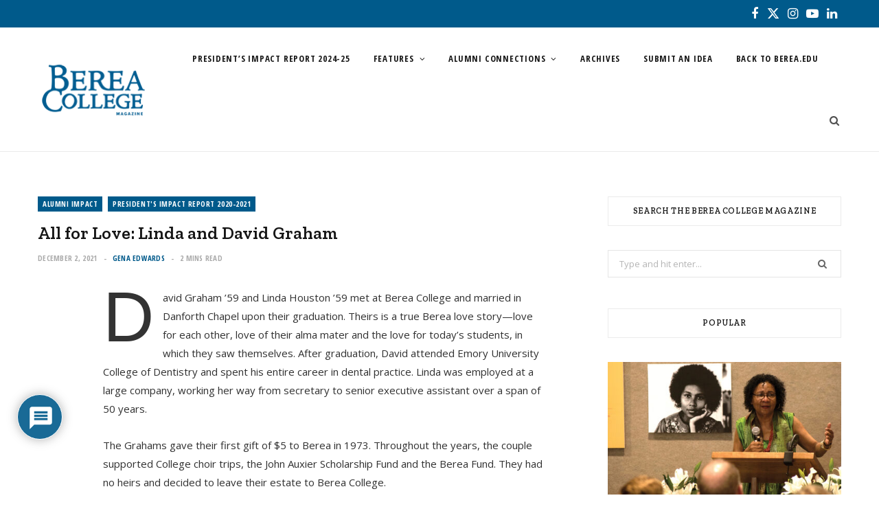

--- FILE ---
content_type: text/html; charset=UTF-8
request_url: https://magazine.berea.edu/alumni-impact/all-for-love-linda-and-david-graham/
body_size: 22068
content:

<!DOCTYPE html>
<html lang="en-US">

<head>

	<meta charset="UTF-8" />
	<meta http-equiv="x-ua-compatible" content="ie=edge" />
	<meta name="viewport" content="width=device-width, initial-scale=1" />
	<link rel="pingback" href="https://magazine.berea.edu/xmlrpc.php" />
	<link rel="profile" href="http://gmpg.org/xfn/11" />
	
	<title>All for Love: Linda and David Graham &#8211; Berea College Magazine</title><link rel="preload" as="font" href="https://magazine.berea.edu/wp-content/themes/cheerup/css/icons/fonts/ts-icons.woff2?v1.1" type="font/woff2" crossorigin="anonymous" />
<meta name='robots' content='max-image-preview:large' />
<link rel='dns-prefetch' href='//www.googletagmanager.com' />
<link rel='dns-prefetch' href='//fonts.googleapis.com' />
<link rel="alternate" type="application/rss+xml" title="Berea College Magazine &raquo; Feed" href="https://magazine.berea.edu/feed/" />
<link rel="alternate" type="application/rss+xml" title="Berea College Magazine &raquo; Comments Feed" href="https://magazine.berea.edu/comments/feed/" />
<link rel="alternate" type="application/rss+xml" title="Berea College Magazine &raquo; All for Love: Linda and David Graham Comments Feed" href="https://magazine.berea.edu/alumni-impact/all-for-love-linda-and-david-graham/feed/" />
<link rel="alternate" title="oEmbed (JSON)" type="application/json+oembed" href="https://magazine.berea.edu/wp-json/oembed/1.0/embed?url=https%3A%2F%2Fmagazine.berea.edu%2Falumni-impact%2Fall-for-love-linda-and-david-graham%2F" />
<link rel="alternate" title="oEmbed (XML)" type="text/xml+oembed" href="https://magazine.berea.edu/wp-json/oembed/1.0/embed?url=https%3A%2F%2Fmagazine.berea.edu%2Falumni-impact%2Fall-for-love-linda-and-david-graham%2F&#038;format=xml" />
<style id='wp-img-auto-sizes-contain-inline-css' type='text/css'>
img:is([sizes=auto i],[sizes^="auto," i]){contain-intrinsic-size:3000px 1500px}
/*# sourceURL=wp-img-auto-sizes-contain-inline-css */
</style>
<link rel='stylesheet' id='genesis-blocks-style-css-css' href='https://magazine.berea.edu/wp-content/plugins/genesis-blocks/dist/style-blocks.build.css?ver=1765482544' type='text/css' media='all' />
<link rel='stylesheet' id='wpmf-bakery-style-css' href='https://magazine.berea.edu/wp-content/plugins/wp-media-folder/assets/css/vc_style.css?ver=6.1.8' type='text/css' media='all' />
<link rel='stylesheet' id='wpmf-bakery-display-gallery-style-css' href='https://magazine.berea.edu/wp-content/plugins/wp-media-folder/assets/css/display-gallery/style-display-gallery.css?ver=6.1.8' type='text/css' media='all' />
<style id='wp-emoji-styles-inline-css' type='text/css'>

	img.wp-smiley, img.emoji {
		display: inline !important;
		border: none !important;
		box-shadow: none !important;
		height: 1em !important;
		width: 1em !important;
		margin: 0 0.07em !important;
		vertical-align: -0.1em !important;
		background: none !important;
		padding: 0 !important;
	}
/*# sourceURL=wp-emoji-styles-inline-css */
</style>
<style id='wp-block-library-inline-css' type='text/css'>
:root{--wp-block-synced-color:#7a00df;--wp-block-synced-color--rgb:122,0,223;--wp-bound-block-color:var(--wp-block-synced-color);--wp-editor-canvas-background:#ddd;--wp-admin-theme-color:#007cba;--wp-admin-theme-color--rgb:0,124,186;--wp-admin-theme-color-darker-10:#006ba1;--wp-admin-theme-color-darker-10--rgb:0,107,160.5;--wp-admin-theme-color-darker-20:#005a87;--wp-admin-theme-color-darker-20--rgb:0,90,135;--wp-admin-border-width-focus:2px}@media (min-resolution:192dpi){:root{--wp-admin-border-width-focus:1.5px}}.wp-element-button{cursor:pointer}:root .has-very-light-gray-background-color{background-color:#eee}:root .has-very-dark-gray-background-color{background-color:#313131}:root .has-very-light-gray-color{color:#eee}:root .has-very-dark-gray-color{color:#313131}:root .has-vivid-green-cyan-to-vivid-cyan-blue-gradient-background{background:linear-gradient(135deg,#00d084,#0693e3)}:root .has-purple-crush-gradient-background{background:linear-gradient(135deg,#34e2e4,#4721fb 50%,#ab1dfe)}:root .has-hazy-dawn-gradient-background{background:linear-gradient(135deg,#faaca8,#dad0ec)}:root .has-subdued-olive-gradient-background{background:linear-gradient(135deg,#fafae1,#67a671)}:root .has-atomic-cream-gradient-background{background:linear-gradient(135deg,#fdd79a,#004a59)}:root .has-nightshade-gradient-background{background:linear-gradient(135deg,#330968,#31cdcf)}:root .has-midnight-gradient-background{background:linear-gradient(135deg,#020381,#2874fc)}:root{--wp--preset--font-size--normal:16px;--wp--preset--font-size--huge:42px}.has-regular-font-size{font-size:1em}.has-larger-font-size{font-size:2.625em}.has-normal-font-size{font-size:var(--wp--preset--font-size--normal)}.has-huge-font-size{font-size:var(--wp--preset--font-size--huge)}.has-text-align-center{text-align:center}.has-text-align-left{text-align:left}.has-text-align-right{text-align:right}.has-fit-text{white-space:nowrap!important}#end-resizable-editor-section{display:none}.aligncenter{clear:both}.items-justified-left{justify-content:flex-start}.items-justified-center{justify-content:center}.items-justified-right{justify-content:flex-end}.items-justified-space-between{justify-content:space-between}.screen-reader-text{border:0;clip-path:inset(50%);height:1px;margin:-1px;overflow:hidden;padding:0;position:absolute;width:1px;word-wrap:normal!important}.screen-reader-text:focus{background-color:#ddd;clip-path:none;color:#444;display:block;font-size:1em;height:auto;left:5px;line-height:normal;padding:15px 23px 14px;text-decoration:none;top:5px;width:auto;z-index:100000}html :where(.has-border-color){border-style:solid}html :where([style*=border-top-color]){border-top-style:solid}html :where([style*=border-right-color]){border-right-style:solid}html :where([style*=border-bottom-color]){border-bottom-style:solid}html :where([style*=border-left-color]){border-left-style:solid}html :where([style*=border-width]){border-style:solid}html :where([style*=border-top-width]){border-top-style:solid}html :where([style*=border-right-width]){border-right-style:solid}html :where([style*=border-bottom-width]){border-bottom-style:solid}html :where([style*=border-left-width]){border-left-style:solid}html :where(img[class*=wp-image-]){height:auto;max-width:100%}:where(figure){margin:0 0 1em}html :where(.is-position-sticky){--wp-admin--admin-bar--position-offset:var(--wp-admin--admin-bar--height,0px)}@media screen and (max-width:600px){html :where(.is-position-sticky){--wp-admin--admin-bar--position-offset:0px}}

/*# sourceURL=wp-block-library-inline-css */
</style><style id='wp-block-paragraph-inline-css' type='text/css'>
.is-small-text{font-size:.875em}.is-regular-text{font-size:1em}.is-large-text{font-size:2.25em}.is-larger-text{font-size:3em}.has-drop-cap:not(:focus):first-letter{float:left;font-size:8.4em;font-style:normal;font-weight:100;line-height:.68;margin:.05em .1em 0 0;text-transform:uppercase}body.rtl .has-drop-cap:not(:focus):first-letter{float:none;margin-left:.1em}p.has-drop-cap.has-background{overflow:hidden}:root :where(p.has-background){padding:1.25em 2.375em}:where(p.has-text-color:not(.has-link-color)) a{color:inherit}p.has-text-align-left[style*="writing-mode:vertical-lr"],p.has-text-align-right[style*="writing-mode:vertical-rl"]{rotate:180deg}
/*# sourceURL=https://magazine.berea.edu/wp-includes/blocks/paragraph/style.min.css */
</style>
<style id='global-styles-inline-css' type='text/css'>
:root{--wp--preset--aspect-ratio--square: 1;--wp--preset--aspect-ratio--4-3: 4/3;--wp--preset--aspect-ratio--3-4: 3/4;--wp--preset--aspect-ratio--3-2: 3/2;--wp--preset--aspect-ratio--2-3: 2/3;--wp--preset--aspect-ratio--16-9: 16/9;--wp--preset--aspect-ratio--9-16: 9/16;--wp--preset--color--black: #000000;--wp--preset--color--cyan-bluish-gray: #abb8c3;--wp--preset--color--white: #ffffff;--wp--preset--color--pale-pink: #f78da7;--wp--preset--color--vivid-red: #cf2e2e;--wp--preset--color--luminous-vivid-orange: #ff6900;--wp--preset--color--luminous-vivid-amber: #fcb900;--wp--preset--color--light-green-cyan: #7bdcb5;--wp--preset--color--vivid-green-cyan: #00d084;--wp--preset--color--pale-cyan-blue: #8ed1fc;--wp--preset--color--vivid-cyan-blue: #0693e3;--wp--preset--color--vivid-purple: #9b51e0;--wp--preset--gradient--vivid-cyan-blue-to-vivid-purple: linear-gradient(135deg,rgb(6,147,227) 0%,rgb(155,81,224) 100%);--wp--preset--gradient--light-green-cyan-to-vivid-green-cyan: linear-gradient(135deg,rgb(122,220,180) 0%,rgb(0,208,130) 100%);--wp--preset--gradient--luminous-vivid-amber-to-luminous-vivid-orange: linear-gradient(135deg,rgb(252,185,0) 0%,rgb(255,105,0) 100%);--wp--preset--gradient--luminous-vivid-orange-to-vivid-red: linear-gradient(135deg,rgb(255,105,0) 0%,rgb(207,46,46) 100%);--wp--preset--gradient--very-light-gray-to-cyan-bluish-gray: linear-gradient(135deg,rgb(238,238,238) 0%,rgb(169,184,195) 100%);--wp--preset--gradient--cool-to-warm-spectrum: linear-gradient(135deg,rgb(74,234,220) 0%,rgb(151,120,209) 20%,rgb(207,42,186) 40%,rgb(238,44,130) 60%,rgb(251,105,98) 80%,rgb(254,248,76) 100%);--wp--preset--gradient--blush-light-purple: linear-gradient(135deg,rgb(255,206,236) 0%,rgb(152,150,240) 100%);--wp--preset--gradient--blush-bordeaux: linear-gradient(135deg,rgb(254,205,165) 0%,rgb(254,45,45) 50%,rgb(107,0,62) 100%);--wp--preset--gradient--luminous-dusk: linear-gradient(135deg,rgb(255,203,112) 0%,rgb(199,81,192) 50%,rgb(65,88,208) 100%);--wp--preset--gradient--pale-ocean: linear-gradient(135deg,rgb(255,245,203) 0%,rgb(182,227,212) 50%,rgb(51,167,181) 100%);--wp--preset--gradient--electric-grass: linear-gradient(135deg,rgb(202,248,128) 0%,rgb(113,206,126) 100%);--wp--preset--gradient--midnight: linear-gradient(135deg,rgb(2,3,129) 0%,rgb(40,116,252) 100%);--wp--preset--font-size--small: 13px;--wp--preset--font-size--medium: 20px;--wp--preset--font-size--large: 36px;--wp--preset--font-size--x-large: 42px;--wp--preset--spacing--20: 0.44rem;--wp--preset--spacing--30: 0.67rem;--wp--preset--spacing--40: 1rem;--wp--preset--spacing--50: 1.5rem;--wp--preset--spacing--60: 2.25rem;--wp--preset--spacing--70: 3.38rem;--wp--preset--spacing--80: 5.06rem;--wp--preset--shadow--natural: 6px 6px 9px rgba(0, 0, 0, 0.2);--wp--preset--shadow--deep: 12px 12px 50px rgba(0, 0, 0, 0.4);--wp--preset--shadow--sharp: 6px 6px 0px rgba(0, 0, 0, 0.2);--wp--preset--shadow--outlined: 6px 6px 0px -3px rgb(255, 255, 255), 6px 6px rgb(0, 0, 0);--wp--preset--shadow--crisp: 6px 6px 0px rgb(0, 0, 0);}:where(.is-layout-flex){gap: 0.5em;}:where(.is-layout-grid){gap: 0.5em;}body .is-layout-flex{display: flex;}.is-layout-flex{flex-wrap: wrap;align-items: center;}.is-layout-flex > :is(*, div){margin: 0;}body .is-layout-grid{display: grid;}.is-layout-grid > :is(*, div){margin: 0;}:where(.wp-block-columns.is-layout-flex){gap: 2em;}:where(.wp-block-columns.is-layout-grid){gap: 2em;}:where(.wp-block-post-template.is-layout-flex){gap: 1.25em;}:where(.wp-block-post-template.is-layout-grid){gap: 1.25em;}.has-black-color{color: var(--wp--preset--color--black) !important;}.has-cyan-bluish-gray-color{color: var(--wp--preset--color--cyan-bluish-gray) !important;}.has-white-color{color: var(--wp--preset--color--white) !important;}.has-pale-pink-color{color: var(--wp--preset--color--pale-pink) !important;}.has-vivid-red-color{color: var(--wp--preset--color--vivid-red) !important;}.has-luminous-vivid-orange-color{color: var(--wp--preset--color--luminous-vivid-orange) !important;}.has-luminous-vivid-amber-color{color: var(--wp--preset--color--luminous-vivid-amber) !important;}.has-light-green-cyan-color{color: var(--wp--preset--color--light-green-cyan) !important;}.has-vivid-green-cyan-color{color: var(--wp--preset--color--vivid-green-cyan) !important;}.has-pale-cyan-blue-color{color: var(--wp--preset--color--pale-cyan-blue) !important;}.has-vivid-cyan-blue-color{color: var(--wp--preset--color--vivid-cyan-blue) !important;}.has-vivid-purple-color{color: var(--wp--preset--color--vivid-purple) !important;}.has-black-background-color{background-color: var(--wp--preset--color--black) !important;}.has-cyan-bluish-gray-background-color{background-color: var(--wp--preset--color--cyan-bluish-gray) !important;}.has-white-background-color{background-color: var(--wp--preset--color--white) !important;}.has-pale-pink-background-color{background-color: var(--wp--preset--color--pale-pink) !important;}.has-vivid-red-background-color{background-color: var(--wp--preset--color--vivid-red) !important;}.has-luminous-vivid-orange-background-color{background-color: var(--wp--preset--color--luminous-vivid-orange) !important;}.has-luminous-vivid-amber-background-color{background-color: var(--wp--preset--color--luminous-vivid-amber) !important;}.has-light-green-cyan-background-color{background-color: var(--wp--preset--color--light-green-cyan) !important;}.has-vivid-green-cyan-background-color{background-color: var(--wp--preset--color--vivid-green-cyan) !important;}.has-pale-cyan-blue-background-color{background-color: var(--wp--preset--color--pale-cyan-blue) !important;}.has-vivid-cyan-blue-background-color{background-color: var(--wp--preset--color--vivid-cyan-blue) !important;}.has-vivid-purple-background-color{background-color: var(--wp--preset--color--vivid-purple) !important;}.has-black-border-color{border-color: var(--wp--preset--color--black) !important;}.has-cyan-bluish-gray-border-color{border-color: var(--wp--preset--color--cyan-bluish-gray) !important;}.has-white-border-color{border-color: var(--wp--preset--color--white) !important;}.has-pale-pink-border-color{border-color: var(--wp--preset--color--pale-pink) !important;}.has-vivid-red-border-color{border-color: var(--wp--preset--color--vivid-red) !important;}.has-luminous-vivid-orange-border-color{border-color: var(--wp--preset--color--luminous-vivid-orange) !important;}.has-luminous-vivid-amber-border-color{border-color: var(--wp--preset--color--luminous-vivid-amber) !important;}.has-light-green-cyan-border-color{border-color: var(--wp--preset--color--light-green-cyan) !important;}.has-vivid-green-cyan-border-color{border-color: var(--wp--preset--color--vivid-green-cyan) !important;}.has-pale-cyan-blue-border-color{border-color: var(--wp--preset--color--pale-cyan-blue) !important;}.has-vivid-cyan-blue-border-color{border-color: var(--wp--preset--color--vivid-cyan-blue) !important;}.has-vivid-purple-border-color{border-color: var(--wp--preset--color--vivid-purple) !important;}.has-vivid-cyan-blue-to-vivid-purple-gradient-background{background: var(--wp--preset--gradient--vivid-cyan-blue-to-vivid-purple) !important;}.has-light-green-cyan-to-vivid-green-cyan-gradient-background{background: var(--wp--preset--gradient--light-green-cyan-to-vivid-green-cyan) !important;}.has-luminous-vivid-amber-to-luminous-vivid-orange-gradient-background{background: var(--wp--preset--gradient--luminous-vivid-amber-to-luminous-vivid-orange) !important;}.has-luminous-vivid-orange-to-vivid-red-gradient-background{background: var(--wp--preset--gradient--luminous-vivid-orange-to-vivid-red) !important;}.has-very-light-gray-to-cyan-bluish-gray-gradient-background{background: var(--wp--preset--gradient--very-light-gray-to-cyan-bluish-gray) !important;}.has-cool-to-warm-spectrum-gradient-background{background: var(--wp--preset--gradient--cool-to-warm-spectrum) !important;}.has-blush-light-purple-gradient-background{background: var(--wp--preset--gradient--blush-light-purple) !important;}.has-blush-bordeaux-gradient-background{background: var(--wp--preset--gradient--blush-bordeaux) !important;}.has-luminous-dusk-gradient-background{background: var(--wp--preset--gradient--luminous-dusk) !important;}.has-pale-ocean-gradient-background{background: var(--wp--preset--gradient--pale-ocean) !important;}.has-electric-grass-gradient-background{background: var(--wp--preset--gradient--electric-grass) !important;}.has-midnight-gradient-background{background: var(--wp--preset--gradient--midnight) !important;}.has-small-font-size{font-size: var(--wp--preset--font-size--small) !important;}.has-medium-font-size{font-size: var(--wp--preset--font-size--medium) !important;}.has-large-font-size{font-size: var(--wp--preset--font-size--large) !important;}.has-x-large-font-size{font-size: var(--wp--preset--font-size--x-large) !important;}
/*# sourceURL=global-styles-inline-css */
</style>

<style id='classic-theme-styles-inline-css' type='text/css'>
/*! This file is auto-generated */
.wp-block-button__link{color:#fff;background-color:#32373c;border-radius:9999px;box-shadow:none;text-decoration:none;padding:calc(.667em + 2px) calc(1.333em + 2px);font-size:1.125em}.wp-block-file__button{background:#32373c;color:#fff;text-decoration:none}
/*# sourceURL=/wp-includes/css/classic-themes.min.css */
</style>
<link rel='stylesheet' id='parent-theme-css' href='https://magazine.berea.edu/wp-content/themes/cheerup/style.css?ver=6.9' type='text/css' media='all' />
<link rel='stylesheet' id='child-theme-css' href='https://magazine.berea.edu/wp-content/themes/cheerup_child/style.css?ver=6.9' type='text/css' media='all' />
<link rel='stylesheet' id='cheerup-fonts-css' href='https://fonts.googleapis.com/css?family=IBM+Plex+Sans%3A400%2C500%2C600%2C700%7CMerriweather%3A300%2C300i%7CLora%3A400%2C400i' type='text/css' media='all' />
<link rel='stylesheet' id='cheerup-core-css' href='https://magazine.berea.edu/wp-content/themes/cheerup_child/style.css?ver=8.1.0' type='text/css' media='all' />
<style id='cheerup-core-inline-css' type='text/css'>
:root { --main-color: #005a8b;
--main-color-rgb: 0,90,139;
--text-font: "Open Sans", system-ui, -apple-system, "Segoe UI", Arial, sans-serif;
--body-font: "Open Sans", system-ui, -apple-system, "Segoe UI", Arial, sans-serif;
--ui-font: "Open Sans Condensed", system-ui, -apple-system, "Segoe UI", Arial, sans-serif;
--title-font: "Open Sans Condensed", system-ui, -apple-system, "Segoe UI", Arial, sans-serif;
--h-font: "Open Sans Condensed", system-ui, -apple-system, "Segoe UI", Arial, sans-serif;
--alt-font: "Open Sans Condensed", system-ui, -apple-system, "Segoe UI", Arial, sans-serif;
--alt-font2: "Open Sans Condensed", system-ui, -apple-system, "Segoe UI", Arial, sans-serif;
--title-font: "Zilla Slab", system-ui, -apple-system, "Segoe UI", Arial, sans-serif;
--h-font: "Zilla Slab", system-ui, -apple-system, "Segoe UI", Arial, sans-serif; }
.top-bar.dark { --topbar-dark-bg: #005a8b; --topbar-bc: #005a8b; }
.main-head .social-icons a { font-size: 18px; }
.navigation { font-family: "Open Sans Condensed", system-ui, -apple-system, "Segoe UI", Arial, sans-serif; }
.cat-label a, .post-meta .cat-labels .category { font-family: "Open Sans Condensed", system-ui, -apple-system, "Segoe UI", Arial, sans-serif; }
.feat-grid { --feat-grid-title-l: 28px; --feat-grid-title-m: 24px; }


/*# sourceURL=cheerup-core-inline-css */
</style>
<link rel='stylesheet' id='cheerup-icons-css' href='https://magazine.berea.edu/wp-content/themes/cheerup/css/icons/icons.css?ver=8.1.0' type='text/css' media='all' />
<link rel='stylesheet' id='cheerup-lightbox-css' href='https://magazine.berea.edu/wp-content/themes/cheerup/css/lightbox.css?ver=8.1.0' type='text/css' media='all' />
<link rel='stylesheet' id='wpdiscuz-frontend-css-css' href='https://magazine.berea.edu/wp-content/plugins/wpdiscuz/themes/default/style.css?ver=7.6.40' type='text/css' media='all' />
<style id='wpdiscuz-frontend-css-inline-css' type='text/css'>
 #wpdcom .wpd-blog-administrator .wpd-comment-label{color:#ffffff;background-color:#005A8B;border:none}#wpdcom .wpd-blog-administrator .wpd-comment-author, #wpdcom .wpd-blog-administrator .wpd-comment-author a{color:#005A8B}#wpdcom.wpd-layout-1 .wpd-comment .wpd-blog-administrator .wpd-avatar img{border-color:#005A8B}#wpdcom.wpd-layout-2 .wpd-comment.wpd-reply .wpd-comment-wrap.wpd-blog-administrator{border-left:3px solid #005A8B}#wpdcom.wpd-layout-2 .wpd-comment .wpd-blog-administrator .wpd-avatar img{border-bottom-color:#005A8B}#wpdcom.wpd-layout-3 .wpd-blog-administrator .wpd-comment-subheader{border-top:1px dashed #005A8B}#wpdcom.wpd-layout-3 .wpd-reply .wpd-blog-administrator .wpd-comment-right{border-left:1px solid #005A8B}#wpdcom .wpd-blog-editor .wpd-comment-label{color:#ffffff;background-color:#005A8B;border:none}#wpdcom .wpd-blog-editor .wpd-comment-author, #wpdcom .wpd-blog-editor .wpd-comment-author a{color:#005A8B}#wpdcom.wpd-layout-1 .wpd-comment .wpd-blog-editor .wpd-avatar img{border-color:#005A8B}#wpdcom.wpd-layout-2 .wpd-comment.wpd-reply .wpd-comment-wrap.wpd-blog-editor{border-left:3px solid #005A8B}#wpdcom.wpd-layout-2 .wpd-comment .wpd-blog-editor .wpd-avatar img{border-bottom-color:#005A8B}#wpdcom.wpd-layout-3 .wpd-blog-editor .wpd-comment-subheader{border-top:1px dashed #005A8B}#wpdcom.wpd-layout-3 .wpd-reply .wpd-blog-editor .wpd-comment-right{border-left:1px solid #005A8B}#wpdcom .wpd-blog-author .wpd-comment-label{color:#ffffff;background-color:#005A8B;border:none}#wpdcom .wpd-blog-author .wpd-comment-author, #wpdcom .wpd-blog-author .wpd-comment-author a{color:#005A8B}#wpdcom.wpd-layout-1 .wpd-comment .wpd-blog-author .wpd-avatar img{border-color:#005A8B}#wpdcom.wpd-layout-2 .wpd-comment .wpd-blog-author .wpd-avatar img{border-bottom-color:#005A8B}#wpdcom.wpd-layout-3 .wpd-blog-author .wpd-comment-subheader{border-top:1px dashed #005A8B}#wpdcom.wpd-layout-3 .wpd-reply .wpd-blog-author .wpd-comment-right{border-left:1px solid #005A8B}#wpdcom .wpd-blog-contributor .wpd-comment-label{color:#ffffff;background-color:#005A8B;border:none}#wpdcom .wpd-blog-contributor .wpd-comment-author, #wpdcom .wpd-blog-contributor .wpd-comment-author a{color:#005A8B}#wpdcom.wpd-layout-1 .wpd-comment .wpd-blog-contributor .wpd-avatar img{border-color:#005A8B}#wpdcom.wpd-layout-2 .wpd-comment .wpd-blog-contributor .wpd-avatar img{border-bottom-color:#005A8B}#wpdcom.wpd-layout-3 .wpd-blog-contributor .wpd-comment-subheader{border-top:1px dashed #005A8B}#wpdcom.wpd-layout-3 .wpd-reply .wpd-blog-contributor .wpd-comment-right{border-left:1px solid #005A8B}#wpdcom .wpd-blog-subscriber .wpd-comment-label{color:#ffffff;background-color:#005A8B;border:none}#wpdcom .wpd-blog-subscriber .wpd-comment-author, #wpdcom .wpd-blog-subscriber .wpd-comment-author a{color:#005A8B}#wpdcom.wpd-layout-2 .wpd-comment .wpd-blog-subscriber .wpd-avatar img{border-bottom-color:#005A8B}#wpdcom.wpd-layout-3 .wpd-blog-subscriber .wpd-comment-subheader{border-top:1px dashed #005A8B}#wpdcom .wpd-blog-post_author .wpd-comment-label{color:#ffffff;background-color:#005A8B;border:none}#wpdcom .wpd-blog-post_author .wpd-comment-author, #wpdcom .wpd-blog-post_author .wpd-comment-author a{color:#005A8B}#wpdcom .wpd-blog-post_author .wpd-avatar img{border-color:#005A8B}#wpdcom.wpd-layout-1 .wpd-comment .wpd-blog-post_author .wpd-avatar img{border-color:#005A8B}#wpdcom.wpd-layout-2 .wpd-comment.wpd-reply .wpd-comment-wrap.wpd-blog-post_author{border-left:3px solid #005A8B}#wpdcom.wpd-layout-2 .wpd-comment .wpd-blog-post_author .wpd-avatar img{border-bottom-color:#005A8B}#wpdcom.wpd-layout-3 .wpd-blog-post_author .wpd-comment-subheader{border-top:1px dashed #005A8B}#wpdcom.wpd-layout-3 .wpd-reply .wpd-blog-post_author .wpd-comment-right{border-left:1px solid #005A8B}#wpdcom .wpd-blog-guest .wpd-comment-label{color:#ffffff;background-color:#005A8B;border:none}#wpdcom .wpd-blog-guest .wpd-comment-author, #wpdcom .wpd-blog-guest .wpd-comment-author a{color:#005A8B}#wpdcom.wpd-layout-3 .wpd-blog-guest .wpd-comment-subheader{border-top:1px dashed #005A8B}#comments, #respond, .comments-area, #wpdcom{}#wpdcom .ql-editor > *{color:#777777}#wpdcom .ql-editor::before{}#wpdcom .ql-toolbar{border:1px solid #DDDDDD;border-top:none}#wpdcom .ql-container{border:1px solid #DDDDDD;border-bottom:none}#wpdcom .wpd-form-row .wpdiscuz-item input[type="text"], #wpdcom .wpd-form-row .wpdiscuz-item input[type="email"], #wpdcom .wpd-form-row .wpdiscuz-item input[type="url"], #wpdcom .wpd-form-row .wpdiscuz-item input[type="color"], #wpdcom .wpd-form-row .wpdiscuz-item input[type="date"], #wpdcom .wpd-form-row .wpdiscuz-item input[type="datetime"], #wpdcom .wpd-form-row .wpdiscuz-item input[type="datetime-local"], #wpdcom .wpd-form-row .wpdiscuz-item input[type="month"], #wpdcom .wpd-form-row .wpdiscuz-item input[type="number"], #wpdcom .wpd-form-row .wpdiscuz-item input[type="time"], #wpdcom textarea, #wpdcom select{border:1px solid #DDDDDD;color:#777777}#wpdcom .wpd-form-row .wpdiscuz-item textarea{border:1px solid #DDDDDD}#wpdcom input::placeholder, #wpdcom textarea::placeholder, #wpdcom input::-moz-placeholder, #wpdcom textarea::-webkit-input-placeholder{}#wpdcom .wpd-comment-text{color:#777777}#wpdcom .wpd-thread-head .wpd-thread-info{border-bottom:2px solid #005A8B}#wpdcom .wpd-thread-head .wpd-thread-info.wpd-reviews-tab svg{fill:#005A8B}#wpdcom .wpd-thread-head .wpdiscuz-user-settings{border-bottom:2px solid #005A8B}#wpdcom .wpd-thread-head .wpdiscuz-user-settings:hover{color:#005A8B}#wpdcom .wpd-comment .wpd-follow-link:hover{color:#005A8B}#wpdcom .wpd-comment-status .wpd-sticky{color:#005A8B}#wpdcom .wpd-thread-filter .wpdf-active{color:#005A8B;border-bottom-color:#005A8B}#wpdcom .wpd-comment-info-bar{border:1px dashed #337ba3;background:#e6eff4}#wpdcom .wpd-comment-info-bar .wpd-current-view i{color:#005A8B}#wpdcom .wpd-filter-view-all:hover{background:#005A8B}#wpdcom .wpdiscuz-item .wpdiscuz-rating > label{color:#DDDDDD}#wpdcom .wpdiscuz-item .wpdiscuz-rating:not(:checked) > label:hover, .wpdiscuz-rating:not(:checked) > label:hover ~ label{}#wpdcom .wpdiscuz-item .wpdiscuz-rating > input ~ label:hover, #wpdcom .wpdiscuz-item .wpdiscuz-rating > input:not(:checked) ~ label:hover ~ label, #wpdcom .wpdiscuz-item .wpdiscuz-rating > input:not(:checked) ~ label:hover ~ label{color:#FFED85}#wpdcom .wpdiscuz-item .wpdiscuz-rating > input:checked ~ label:hover, #wpdcom .wpdiscuz-item .wpdiscuz-rating > input:checked ~ label:hover, #wpdcom .wpdiscuz-item .wpdiscuz-rating > label:hover ~ input:checked ~ label, #wpdcom .wpdiscuz-item .wpdiscuz-rating > input:checked + label:hover ~ label, #wpdcom .wpdiscuz-item .wpdiscuz-rating > input:checked ~ label:hover ~ label, .wpd-custom-field .wcf-active-star, #wpdcom .wpdiscuz-item .wpdiscuz-rating > input:checked ~ label{color:#FFD700}#wpd-post-rating .wpd-rating-wrap .wpd-rating-stars svg .wpd-star{fill:#DDDDDD}#wpd-post-rating .wpd-rating-wrap .wpd-rating-stars svg .wpd-active{fill:#FFD700}#wpd-post-rating .wpd-rating-wrap .wpd-rate-starts svg .wpd-star{fill:#DDDDDD}#wpd-post-rating .wpd-rating-wrap .wpd-rate-starts:hover svg .wpd-star{fill:#FFED85}#wpd-post-rating.wpd-not-rated .wpd-rating-wrap .wpd-rate-starts svg:hover ~ svg .wpd-star{fill:#DDDDDD}.wpdiscuz-post-rating-wrap .wpd-rating .wpd-rating-wrap .wpd-rating-stars svg .wpd-star{fill:#DDDDDD}.wpdiscuz-post-rating-wrap .wpd-rating .wpd-rating-wrap .wpd-rating-stars svg .wpd-active{fill:#FFD700}#wpdcom .wpd-comment .wpd-follow-active{color:#ff7a00}#wpdcom .page-numbers{color:#555;border:#555 1px solid}#wpdcom span.current{background:#555}#wpdcom.wpd-layout-1 .wpd-new-loaded-comment > .wpd-comment-wrap > .wpd-comment-right{background:#FFFAD6}#wpdcom.wpd-layout-2 .wpd-new-loaded-comment.wpd-comment > .wpd-comment-wrap > .wpd-comment-right{background:#FFFAD6}#wpdcom.wpd-layout-2 .wpd-new-loaded-comment.wpd-comment.wpd-reply > .wpd-comment-wrap > .wpd-comment-right{background:transparent}#wpdcom.wpd-layout-2 .wpd-new-loaded-comment.wpd-comment.wpd-reply > .wpd-comment-wrap{background:#FFFAD6}#wpdcom.wpd-layout-3 .wpd-new-loaded-comment.wpd-comment > .wpd-comment-wrap > .wpd-comment-right{background:#FFFAD6}#wpdcom .wpd-follow:hover i, #wpdcom .wpd-unfollow:hover i, #wpdcom .wpd-comment .wpd-follow-active:hover i{color:#005A8B}#wpdcom .wpdiscuz-readmore{cursor:pointer;color:#005A8B}.wpd-custom-field .wcf-pasiv-star, #wpcomm .wpdiscuz-item .wpdiscuz-rating > label{color:#DDDDDD}.wpd-wrapper .wpd-list-item.wpd-active{border-top:3px solid #005A8B}#wpdcom.wpd-layout-2 .wpd-comment.wpd-reply.wpd-unapproved-comment .wpd-comment-wrap{border-left:3px solid #FFFAD6}#wpdcom.wpd-layout-3 .wpd-comment.wpd-reply.wpd-unapproved-comment .wpd-comment-right{border-left:1px solid #FFFAD6}#wpdcom .wpd-prim-button{background-color:#005A8B;color:#FFFFFF}#wpdcom .wpd_label__check i.wpdicon-on{color:#005A8B;border:1px solid #80adc5}#wpd-bubble-wrapper #wpd-bubble-all-comments-count{color:#005A8B}#wpd-bubble-wrapper > div{background-color:#005A8B}#wpd-bubble-wrapper > #wpd-bubble #wpd-bubble-add-message{background-color:#005A8B}#wpd-bubble-wrapper > #wpd-bubble #wpd-bubble-add-message::before{border-left-color:#005A8B;border-right-color:#005A8B}#wpd-bubble-wrapper.wpd-right-corner > #wpd-bubble #wpd-bubble-add-message::before{border-left-color:#005A8B;border-right-color:#005A8B}.wpd-inline-icon-wrapper path.wpd-inline-icon-first{fill:#005A8B}.wpd-inline-icon-count{background-color:#005A8B}.wpd-inline-icon-count::before{border-right-color:#005A8B}.wpd-inline-form-wrapper::before{border-bottom-color:#005A8B}.wpd-inline-form-question{background-color:#005A8B}.wpd-inline-form{background-color:#005A8B}.wpd-last-inline-comments-wrapper{border-color:#005A8B}.wpd-last-inline-comments-wrapper::before{border-bottom-color:#005A8B}.wpd-last-inline-comments-wrapper .wpd-view-all-inline-comments{background:#005A8B}.wpd-last-inline-comments-wrapper .wpd-view-all-inline-comments:hover,.wpd-last-inline-comments-wrapper .wpd-view-all-inline-comments:active,.wpd-last-inline-comments-wrapper .wpd-view-all-inline-comments:focus{background-color:#005A8B}#wpdcom .ql-snow .ql-tooltip[data-mode="link"]::before{content:"Enter link:"}#wpdcom .ql-snow .ql-tooltip.ql-editing a.ql-action::after{content:"Save"}.comments-area{width:auto;margin:0 auto}
/*# sourceURL=wpdiscuz-frontend-css-inline-css */
</style>
<link rel='stylesheet' id='wpdiscuz-fa-css' href='https://magazine.berea.edu/wp-content/plugins/wpdiscuz/assets/third-party/font-awesome-5.13.0/css/fa.min.css?ver=7.6.40' type='text/css' media='all' />
<link rel='stylesheet' id='wpdiscuz-combo-css-css' href='https://magazine.berea.edu/wp-content/plugins/wpdiscuz/assets/css/wpdiscuz-combo.min.css?ver=6.9' type='text/css' media='all' />
<link rel='stylesheet' id='cheerup-gfonts-custom-css' href='https://fonts.googleapis.com/css?family=Open+Sans%3A400%2C500%2C600%2C700%7COpen+Sans+Condensed%3A400%2C500%2C600%2C700%7CZilla+Slab%3A400%2C500%2C600%2C700' type='text/css' media='all' />
<script type="text/javascript" id="cheerup-lazy-inline-js-after">
/* <![CDATA[ */
/**
 * @copyright ThemeSphere
 * @preserve
 */
var BunyadLazy={};BunyadLazy.load=function(){function a(e,n){var t={};e.dataset.bgset&&e.dataset.sizes?(t.sizes=e.dataset.sizes,t.srcset=e.dataset.bgset):t.src=e.dataset.bgsrc,function(t){var a=t.dataset.ratio;if(0<a){const e=t.parentElement;if(e.classList.contains("media-ratio")){const n=e.style;n.getPropertyValue("--a-ratio")||(n.paddingBottom=100/a+"%")}}}(e);var a,o=document.createElement("img");for(a in o.onload=function(){var t="url('"+(o.currentSrc||o.src)+"')",a=e.style;a.backgroundImage!==t&&requestAnimationFrame(()=>{a.backgroundImage=t,n&&n()}),o.onload=null,o.onerror=null,o=null},o.onerror=o.onload,t)o.setAttribute(a,t[a]);o&&o.complete&&0<o.naturalWidth&&o.onload&&o.onload()}function e(t){t.dataset.loaded||a(t,()=>{document.dispatchEvent(new Event("lazyloaded")),t.dataset.loaded=1})}function n(t){"complete"===document.readyState?t():window.addEventListener("load",t)}return{initEarly:function(){var t,a=()=>{document.querySelectorAll(".img.bg-cover:not(.lazyload)").forEach(e)};"complete"!==document.readyState?(t=setInterval(a,150),n(()=>{a(),clearInterval(t)})):a()},callOnLoad:n,initBgImages:function(t){t&&n(()=>{document.querySelectorAll(".img.bg-cover").forEach(e)})},bgLoad:a}}(),BunyadLazy.load.initEarly();
//# sourceURL=cheerup-lazy-inline-js-after
/* ]]> */
</script>
<script type="text/javascript" src="https://magazine.berea.edu/wp-includes/js/jquery/jquery.min.js?ver=3.7.1" id="jquery-core-js"></script>
<script type="text/javascript" src="https://magazine.berea.edu/wp-includes/js/jquery/jquery-migrate.min.js?ver=3.4.1" id="jquery-migrate-js"></script>

<!-- Google tag (gtag.js) snippet added by Site Kit -->
<!-- Google Analytics snippet added by Site Kit -->
<script type="text/javascript" src="https://www.googletagmanager.com/gtag/js?id=G-1JV5NGDE1Z" id="google_gtagjs-js" async></script>
<script type="text/javascript" id="google_gtagjs-js-after">
/* <![CDATA[ */
window.dataLayer = window.dataLayer || [];function gtag(){dataLayer.push(arguments);}
gtag("set","linker",{"domains":["magazine.berea.edu"]});
gtag("js", new Date());
gtag("set", "developer_id.dZTNiMT", true);
gtag("config", "G-1JV5NGDE1Z");
//# sourceURL=google_gtagjs-js-after
/* ]]> */
</script>
<script></script><link rel="https://api.w.org/" href="https://magazine.berea.edu/wp-json/" /><link rel="alternate" title="JSON" type="application/json" href="https://magazine.berea.edu/wp-json/wp/v2/posts/93908" /><link rel="EditURI" type="application/rsd+xml" title="RSD" href="https://magazine.berea.edu/xmlrpc.php?rsd" />
<link rel="canonical" href="https://magazine.berea.edu/alumni-impact/all-for-love-linda-and-david-graham/" />
<link rel='shortlink' href='https://magazine.berea.edu/?p=93908' />
<meta name="generator" content="Site Kit by Google 1.167.0" /><script>var Sphere_Plugin = {"ajaxurl":"https:\/\/magazine.berea.edu\/wp-admin\/admin-ajax.php"};</script><script type="text/javascript">var algolia = {"debug":false,"application_id":"42PGXXD20K","search_api_key":"d5c3deb96641bb02c619a1e2e1c2e8c1","powered_by_enabled":false,"query":"","autocomplete":{"sources":[],"input_selector":"input[name='s']:not('.no-autocomplete')"},"indices":[]};</script><link rel="icon" href="https://magazine.berea.edu/wp-content/uploads/2020/03/cropped-berea_favicon-32x32.jpg" sizes="32x32" />
<link rel="icon" href="https://magazine.berea.edu/wp-content/uploads/2020/03/cropped-berea_favicon-192x192.jpg" sizes="192x192" />
<link rel="apple-touch-icon" href="https://magazine.berea.edu/wp-content/uploads/2020/03/cropped-berea_favicon-180x180.jpg" />
<meta name="msapplication-TileImage" content="https://magazine.berea.edu/wp-content/uploads/2020/03/cropped-berea_favicon-270x270.jpg" />
<noscript><style> .wpb_animate_when_almost_visible { opacity: 1; }</style></noscript>
</head>

<body class="wp-singular post-template-default single single-post postid-93908 single-format-standard wp-theme-cheerup wp-child-theme-cheerup_child right-sidebar has-lb has-lb-s wpb-js-composer js-comp-ver-8.6.1 vc_responsive">


<div class="main-wrap">

	
		
		
<header id="main-head" class="main-head head-nav-below compact has-search-modal">

	
	<div class="top-bar dark top-bar-b cf">
	
		<div class="top-bar-content ts-contain" data-sticky-bar="smart">
			<div class="wrap cf">
			
			<span class="mobile-nav"><i class="tsi tsi-bars"></i></span>
			
						
						
			
							
			<div class="actions">
				<div class="search-action cf">
			
				
					<a href="#" title="Search" class="search-link search-submit" aria-label="Search"><i class="tsi tsi-search"></i></a>

											
				</div>
			</div>
			
						
			
			
	
		<ul class="social-icons cf">
		
					
			<li><a href="https://www.facebook.com/bereacollege%20" class="tsi tsi-facebook" target="_blank"><span class="visuallyhidden">Facebook</span></a></li>
									
					
			<li><a href="https://twitter.com/bereacollege" class="tsi tsi-twitter" target="_blank"><span class="visuallyhidden">X (Twitter)</span></a></li>
									
					
			<li><a href="https://www.instagram.com/bereacollege/" class="tsi tsi-instagram" target="_blank"><span class="visuallyhidden">Instagram</span></a></li>
									
					
			<li><a href="https://www.youtube.com/user/berea" class="tsi tsi-youtube-play" target="_blank"><span class="visuallyhidden">YouTube</span></a></li>
									
					
			<li><a href="https://www.linkedin.com/school/berea-college/" class="tsi tsi-linkedin" target="_blank"><span class="visuallyhidden">LinkedIn</span></a></li>
									
					
		</ul>
	
								
			</div>			
		</div>
		
	</div>

	<div class="inner inner-head ts-contain" data-sticky-bar="smart">	
		<div class="wrap cf">

					<div class="title">
			
			<a href="https://magazine.berea.edu/" title="Berea College Magazine" rel="home">
			
							
				
		<img class="mobile-logo" src="https://magazine.berea.edu/wp-content/uploads/2020/05/bc_mag_mobile.png" width="1280" height="1280"
			alt="Berea College Magazine" />

						
				<img src="https://magazine.berea.edu/wp-content/uploads/2024/02/BCM-LOGO_small-for-web.png" class="logo-image" alt="Berea College Magazine" srcset="https://magazine.berea.edu/wp-content/uploads/2024/02/BCM-LOGO_small-for-web.png ,https://magazine.berea.edu/wp-content/uploads/2024/02/BCM-LOGO_small-for-webx2.png 2x" width="161" height="90" />

						
			</a>
		
		</div>				
				
			<div class="navigation-wrap inline">
								
				<nav class="navigation navigation-main inline light" data-sticky-bar="smart">
					<div class="menu-main-menu-container"><ul id="menu-main-menu" class="menu"><li id="menu-item-96295" class="menu-item menu-item-type-taxonomy menu-item-object-category menu-cat-4297 menu-item-96295"><a href="https://magazine.berea.edu/category/presidents-impact-report-2024-25/">President&#8217;s Impact Report 2024-25</a></li>
<li id="menu-item-89" class="menu-item menu-item-type-custom menu-item-object-custom menu-item-has-children menu-item-89"><a href="#">Features</a>
<ul class="sub-menu">
	<li id="menu-item-95" class="menu-item menu-item-type-taxonomy menu-item-object-category current-post-ancestor current-menu-parent current-post-parent menu-cat-9 menu-item-95"><a href="https://magazine.berea.edu/category/alumni-impact/">Alumni Impact</a></li>
	<li id="menu-item-98" class="menu-item menu-item-type-taxonomy menu-item-object-category menu-cat-8 menu-item-98"><a href="https://magazine.berea.edu/category/berea-in-the-community/">Berea in the Community</a></li>
	<li id="menu-item-96" class="menu-item menu-item-type-taxonomy menu-item-object-category menu-cat-7 menu-item-96"><a href="https://magazine.berea.edu/category/campus-initiatives/">Campus Initiatives</a></li>
	<li id="menu-item-86387" class="menu-item menu-item-type-taxonomy menu-item-object-category menu-cat-4 menu-item-86387"><a href="https://magazine.berea.edu/category/in-the-classroom/">In the Classroom</a></li>
	<li id="menu-item-86388" class="menu-item menu-item-type-taxonomy menu-item-object-category menu-cat-6 menu-item-86388"><a href="https://magazine.berea.edu/category/since-1855/">Since 1855</a></li>
	<li id="menu-item-86389" class="menu-item menu-item-type-taxonomy menu-item-object-category menu-cat-5 menu-item-86389"><a href="https://magazine.berea.edu/category/students-at-work/">Students at Work</a></li>
</ul>
</li>
<li id="menu-item-86383" class="menu-item menu-item-type-taxonomy menu-item-object-category menu-item-has-children menu-cat-2 menu-item-86383"><a href="https://magazine.berea.edu/category/alumni-connections/">Alumni Connections</a>
<ul class="sub-menu">
	<li id="menu-item-86384" class="menu-item menu-item-type-taxonomy menu-item-object-category menu-cat-12 menu-item-86384"><a href="https://magazine.berea.edu/category/alumni-connections/alumni-awards/">Alumni Awards</a></li>
	<li id="menu-item-92490" class="menu-item menu-item-type-taxonomy menu-item-object-category menu-cat-10 menu-item-92490"><a href="https://magazine.berea.edu/category/alumni-connections/class-notes/">Class Notes</a></li>
	<li id="menu-item-92491" class="menu-item menu-item-type-taxonomy menu-item-object-category menu-cat-11 menu-item-92491"><a href="https://magazine.berea.edu/category/alumni-connections/passages/">Passages</a></li>
</ul>
</li>
<li id="menu-item-92770" class="menu-item menu-item-type-post_type menu-item-object-page menu-item-92770"><a href="https://magazine.berea.edu/issue-archives/">Archives</a></li>
<li id="menu-item-89346" class="menu-item menu-item-type-post_type menu-item-object-page menu-item-89346"><a href="https://magazine.berea.edu/submit-a-story-idea/">Submit an Idea</a></li>
<li id="menu-item-93342" class="menu-item menu-item-type-custom menu-item-object-custom menu-item-93342"><a href="https://www.berea.edu/">Back to berea.edu</a></li>
		
		<li class="nav-icons">
			<div>
				
								
								
				<a href="#" title="Search" class="search-link"><i class="tsi tsi-search"></i></a>
				
				<div class="search-box-overlay">
					
	
	<form method="get" class="search-form" action="https://magazine.berea.edu/">
		<span class="screen-reader-text">Search for:</span>

		<button type="submit" class="search-submit"><i class="tsi tsi-search"></i></button>
		<input type="search" class="search-field" name="s" placeholder="Type and press enter" value="" required />
								
	</form>

				</div>
				
							</div>
		</li>
		
		</ul></div>				</nav>
				
							</div>
		</div>
	</div>

</header> <!-- .main-head -->

	
	
		
	
<div class="main wrap">

	<div class="ts-row cf">
		<div class="col-8 main-content cf">
		
			
				
<article id="post-93908" class="the-post single-default post-93908 post type-post status-publish format-standard has-post-thumbnail category-alumni-impact category-presidents-impact-report-2020-2021 tag-dental-clinic tag-donors tag-philanthropy">
	
	<header class="post-header the-post-header cf">
			
		<div class="post-meta post-meta-c post-meta-left the-post-meta has-below"><div class="meta-above"><span class="cat-labels">
						
						<a href="https://magazine.berea.edu/category/alumni-impact/" class="category" rel="category">Alumni Impact</a> <a href="https://magazine.berea.edu/category/presidents-impact-report-2020-2021/" class="category" rel="category">President&#039;s Impact Report 2020-2021</a>
					</span>
					</div><h1 class="is-title post-title-alt">All for Love: Linda and David Graham</h1><div class="below meta-below"><a href="https://magazine.berea.edu/alumni-impact/all-for-love-linda-and-david-graham/" class="meta-item date-link">
						<time class="post-date" datetime="2021-12-02T04:33:03+00:00">December 2, 2021</time>
					</a> <span class="meta-sep"></span> <span class="meta-item post-author"><a href="https://magazine.berea.edu/author/gena-edwards/" title="Posts by Gena Edwards" class="author url fn" rel="author">Gena Edwards</a></span> <span class="meta-sep"></span> <span class="meta-item read-time">2 Mins Read</span></div></div>
				
	</header><!-- .post-header -->

				
					<div>
									
	
	<div class="post-share-float share-float-a is-hidden cf">
	
					<span class="share-text">Share</span>
		
		<div class="services">
		
				
			<a href="https://www.facebook.com/sharer.php?u=https%3A%2F%2Fmagazine.berea.edu%2Falumni-impact%2Fall-for-love-linda-and-david-graham%2F" class="cf service facebook" target="_blank" title="Facebook">
				<i class="tsi tsi-facebook"></i>
				<span class="label">Facebook</span>
			</a>
				
				
			<a href="https://twitter.com/intent/tweet?url=https%3A%2F%2Fmagazine.berea.edu%2Falumni-impact%2Fall-for-love-linda-and-david-graham%2F&text=All%20for%20Love%3A%20Linda%20and%20David%20Graham" class="cf service twitter" target="_blank" title="Twitter">
				<i class="tsi tsi-twitter"></i>
				<span class="label">Twitter</span>
			</a>
				
				
			<a href="mailto:?subject=All%20for%20Love%3A%20Linda%20and%20David%20Graham&body=https%3A%2F%2Fmagazine.berea.edu%2Falumni-impact%2Fall-for-love-linda-and-david-graham%2F" class="cf service email" target="_blank" title="Email">
				<i class="tsi tsi-envelope-o"></i>
				<span class="label">Email</span>
			</a>
				
				
			<a href="https://www.linkedin.com/shareArticle?mini=true&url=https%3A%2F%2Fmagazine.berea.edu%2Falumni-impact%2Fall-for-love-linda-and-david-graham%2F" class="cf service linkedin" target="_blank" title="LinkedIn">
				<i class="tsi tsi-linkedin"></i>
				<span class="label">LinkedIn</span>
			</a>
				
		
				
		</div>
		
	</div>
	
							</div>
		
		<div class="post-content description cf entry-content has-share-float content-spacious">


			
<p class="has-drop-cap">David Graham ’59 and Linda Houston ’59 met at Berea College and married in Danforth Chapel upon their graduation. Theirs is a true Berea love story—love for each other, love of their alma mater and the love for today’s students, in which they saw themselves. After graduation, David attended Emory University College of Dentistry and spent his entire career in dental practice. Linda was employed at a large company, working her way from secretary to senior executive assistant over a span of 50 years. </p>



<p>The Grahams gave their first gift of $5 to Berea in 1973. Throughout the years, the couple supported College choir trips, the John Auxier Scholarship Fund and the Berea Fund. They had no heirs and decided to leave their estate to Berea College.</p>



<p>When David passed away in 2017, Linda chose to distribute some of the estate funds to areas in which the College had specific need. She ultimately decided on the dental clinic, in honor of David’s life’s work.</p>



<p>Beginning this year, she will fund the entirety of Berea College dental clinic services. Graham’s gift to fully support the White House Dental Clinic builds off seed funding from other philanthropists who recognized the unique needs of some of Berea’s students and invests in tangible ways to meet those needs.</p>
				
		</div><!-- .post-content -->
		
		<div class="the-post-foot cf">
		
						
	
			<div class="tag-share cf">

				
					<div class="post-tags"><a href="https://magazine.berea.edu/tag/dental-clinic/" rel="tag">dental clinic</a><a href="https://magazine.berea.edu/tag/donors/" rel="tag">donors</a><a href="https://magazine.berea.edu/tag/philanthropy/" rel="tag">Philanthropy</a></div>				
								
											<div class="post-share">
					
						
			<div class="post-share-icons cf">
			
				<span class="counters">

													
		<a href="#" class="likes-count tsi tsi-heart-o" data-id="93908" title=""><span class="number">0</span></a>
		
												
				</span>

								
					<a href="https://www.facebook.com/sharer.php?u=https%3A%2F%2Fmagazine.berea.edu%2Falumni-impact%2Fall-for-love-linda-and-david-graham%2F" class="link facebook" target="_blank" title="Facebook"><i class="tsi tsi-facebook"></i></a>
						
								
					<a href="https://twitter.com/intent/tweet?url=https%3A%2F%2Fmagazine.berea.edu%2Falumni-impact%2Fall-for-love-linda-and-david-graham%2F&#038;text=All%20for%20Love%3A%20Linda%20and%20David%20Graham" class="link twitter" target="_blank" title="Twitter"><i class="tsi tsi-twitter"></i></a>
						
								
					<a href="mailto:?subject=All%20for%20Love%3A%20Linda%20and%20David%20Graham&#038;body=https%3A%2F%2Fmagazine.berea.edu%2Falumni-impact%2Fall-for-love-linda-and-david-graham%2F" class="link email" target="_blank" title="Email"><i class="tsi tsi-envelope-o"></i></a>
						
								
					<a href="https://www.linkedin.com/shareArticle?mini=true&#038;url=https%3A%2F%2Fmagazine.berea.edu%2Falumni-impact%2Fall-for-love-linda-and-david-graham%2F" class="link linkedin" target="_blank" title="LinkedIn"><i class="tsi tsi-linkedin"></i></a>
						
									
								
			</div>
			
						
		</div>									
			</div>
			
		</div>
		
				
				<div class="author-box">
		    		<div class="image">
				<img width="82" height="82" src="[data-uri]" class="avatar avatar-82 photo lazyload wp-post-image" alt="Berea College magazine logo" decoding="async" sizes="(max-width: 82px) 100vw, 82px" data-srcset="https://magazine.berea.edu/wp-content/uploads/2020/05/bc_mag_mobile-150x150.png 150w, https://magazine.berea.edu/wp-content/uploads/2020/05/bc_mag_mobile-300x300.png 300w, https://magazine.berea.edu/wp-content/uploads/2020/05/bc_mag_mobile-1024x1024.png 1024w, https://magazine.berea.edu/wp-content/uploads/2020/05/bc_mag_mobile-768x768.png 768w, https://magazine.berea.edu/wp-content/uploads/2020/05/bc_mag_mobile-1536x1536.png 1536w, https://magazine.berea.edu/wp-content/uploads/2020/05/bc_mag_mobile-2048x2048.png 2048w, https://magazine.berea.edu/wp-content/uploads/2020/05/bc_mag_mobile-600x600.png 600w, https://magazine.berea.edu/wp-content/uploads/2020/05/bc_mag_mobile-175x175.png 175w, https://magazine.berea.edu/wp-content/uploads/2020/05/bc_mag_mobile-450x450.png 450w, https://magazine.berea.edu/wp-content/uploads/2020/05/bc_mag_mobile-1170x1170.png 1170w" data-src="https://magazine.berea.edu/wp-content/uploads/2020/05/bc_mag_mobile-150x150.png" />			</div>
			<div class="content">			
				<span class="author">
					<span>Author</span>
					<a href="https://magazine.berea.edu/author/gena-edwards/" title="Posts by Gena Edwards" class="author url fn" rel="author">Gena Edwards</a>				</span>
			</div>
			<p class="text author-bio">
							</p>
			</div>			
				
		
				
		

<section class="related-posts grid-3">

	<h4 class="section-head"><span class="title">Related Posts</span></h4> 
	
	<div class="ts-row posts cf">
	
			<article class="post col-4">

			<a href="https://magazine.berea.edu/in-the-classroom/the-future-of-technology-is-here/" class="image-link media-ratio ratio-3-2"><span data-bgsrc="https://magazine.berea.edu/wp-content/uploads/2025/12/20240704_Campus-Shots_Brooklynn-Kenney-1_ai-vertical_as-crop.jpg" class="img bg-cover wp-post-image attachment-large size-large lazyload" role="img" data-bgset="https://magazine.berea.edu/wp-content/uploads/2025/12/20240704_Campus-Shots_Brooklynn-Kenney-1_ai-vertical_as-crop.jpg 672w, https://magazine.berea.edu/wp-content/uploads/2025/12/20240704_Campus-Shots_Brooklynn-Kenney-1_ai-vertical_as-crop-300x257.jpg 300w, https://magazine.berea.edu/wp-content/uploads/2025/12/20240704_Campus-Shots_Brooklynn-Kenney-1_ai-vertical_as-crop-450x386.jpg 450w" data-sizes="(max-width: 270px) 100vw, 270px" aria-label="Photo of the new CMIT technology building against a beautiful sunset"></span></a>			
			<div class="content">
				
				<h3 class="post-title"><a href="https://magazine.berea.edu/in-the-classroom/the-future-of-technology-is-here/" class="post-link">The Future of Technology is Here</a></h3>

				<div class="post-meta post-meta-c has-below"><div class="below meta-below"><a href="https://magazine.berea.edu/in-the-classroom/the-future-of-technology-is-here/" class="meta-item date-link">
						<time class="post-date" datetime="2025-12-17T17:31:49+00:00">December 17, 2025</time>
					</a></div></div>
			</div>

		</article >
		
			<article class="post col-4">

			<a href="https://magazine.berea.edu/campus-initiatives/foundations-of-a-life/" class="image-link media-ratio ratio-3-2"><span data-bgsrc="https://magazine.berea.edu/wp-content/uploads/2025/12/20250425_CMIT-Building-Dedication_Zack-Thompson-23-EDIT.jpg" class="img bg-cover wp-post-image attachment-large size-large lazyload" role="img" data-bgset="https://magazine.berea.edu/wp-content/uploads/2025/12/20250425_CMIT-Building-Dedication_Zack-Thompson-23-EDIT.jpg 672w, https://magazine.berea.edu/wp-content/uploads/2025/12/20250425_CMIT-Building-Dedication_Zack-Thompson-23-EDIT-300x200.jpg 300w, https://magazine.berea.edu/wp-content/uploads/2025/12/20250425_CMIT-Building-Dedication_Zack-Thompson-23-EDIT-600x400.jpg 600w, https://magazine.berea.edu/wp-content/uploads/2025/12/20250425_CMIT-Building-Dedication_Zack-Thompson-23-EDIT-175x117.jpg 175w, https://magazine.berea.edu/wp-content/uploads/2025/12/20250425_CMIT-Building-Dedication_Zack-Thompson-23-EDIT-450x300.jpg 450w, https://magazine.berea.edu/wp-content/uploads/2025/12/20250425_CMIT-Building-Dedication_Zack-Thompson-23-EDIT-270x180.jpg 270w" data-sizes="(max-width: 270px) 100vw, 270px" aria-label="Vicki Allums ’79 stands in front of a glass door with her mother&#039;s name on the office it leads to."></span></a>			
			<div class="content">
				
				<h3 class="post-title"><a href="https://magazine.berea.edu/campus-initiatives/foundations-of-a-life/" class="post-link">Foundations of a Life</a></h3>

				<div class="post-meta post-meta-c has-below"><div class="below meta-below"><a href="https://magazine.berea.edu/campus-initiatives/foundations-of-a-life/" class="meta-item date-link">
						<time class="post-date" datetime="2025-12-17T17:31:35+00:00">December 17, 2025</time>
					</a></div></div>
			</div>

		</article >
		
			<article class="post col-4">

			<a href="https://magazine.berea.edu/campus-initiatives/316-estill-street-the-best-house-in-town/" class="image-link media-ratio ratio-3-2"><span data-bgsrc="https://magazine.berea.edu/wp-content/uploads/2025/12/20250613_Best-Evans-House-Dedication_Brooklynn-Kenney-11.jpg" class="img bg-cover wp-post-image attachment-large size-large lazyload" role="img" data-bgset="https://magazine.berea.edu/wp-content/uploads/2025/12/20250613_Best-Evans-House-Dedication_Brooklynn-Kenney-11.jpg 672w, https://magazine.berea.edu/wp-content/uploads/2025/12/20250613_Best-Evans-House-Dedication_Brooklynn-Kenney-11-300x200.jpg 300w, https://magazine.berea.edu/wp-content/uploads/2025/12/20250613_Best-Evans-House-Dedication_Brooklynn-Kenney-11-600x400.jpg 600w, https://magazine.berea.edu/wp-content/uploads/2025/12/20250613_Best-Evans-House-Dedication_Brooklynn-Kenney-11-175x117.jpg 175w, https://magazine.berea.edu/wp-content/uploads/2025/12/20250613_Best-Evans-House-Dedication_Brooklynn-Kenney-11-450x300.jpg 450w, https://magazine.berea.edu/wp-content/uploads/2025/12/20250613_Best-Evans-House-Dedication_Brooklynn-Kenney-11-270x180.jpg 270w" data-sizes="auto, (max-width: 270px) 100vw, 270px" aria-label="Photo of Ann Evans showing a key to her daughters and granddaughters to the Best-Evans House in Berea during the dedication ceremony"></span></a>			
			<div class="content">
				
				<h3 class="post-title"><a href="https://magazine.berea.edu/campus-initiatives/316-estill-street-the-best-house-in-town/" class="post-link">316 Estill Street: The Best House in Town</a></h3>

				<div class="post-meta post-meta-c has-below"><div class="below meta-below"><a href="https://magazine.berea.edu/campus-initiatives/316-estill-street-the-best-house-in-town/" class="meta-item date-link">
						<time class="post-date" datetime="2025-12-17T17:31:23+00:00">December 17, 2025</time>
					</a></div></div>
			</div>

		</article >
		
		
	</div>
	
</section>

		
		<div class="comments">
			    <div class="wpdiscuz_top_clearing"></div>
    <div id='comments' class='comments-area'><div id='respond' style='width: 0;height: 0;clear: both;margin: 0;padding: 0;'></div>    <div id="wpdcom" class="wpdiscuz_unauth wpd-default wpd-layout-1 wpd-comments-open">
                    <div class="wc_social_plugin_wrapper">
                            </div>
            <div class="wpd-form-wrap">
                <div class="wpd-form-head">
                                        <div class="wpd-auth">
                                                <div class="wpd-login">
                                                    </div>
                    </div>
                </div>
                                        <div
            class="wpd-form wpd-form-wrapper wpd-main-form-wrapper" id='wpd-main-form-wrapper-0_0'>
                                        <form  method="post" enctype="multipart/form-data" data-uploading="false" class="wpd_comm_form wpd_main_comm_form"                >
                                        <div class="wpd-field-comment">
                        <div class="wpdiscuz-item wc-field-textarea">
                            <div class="wpdiscuz-textarea-wrap ">
                                                                                                        <div class="wpd-avatar">
                                        <img alt='guest' src='https://secure.gravatar.com/avatar/e354cedc38ff6cad104c3189e2ebe2c40556d958a9fec86264d49fd6ba310b11?s=56&#038;d=mm&#038;r=g' srcset='https://secure.gravatar.com/avatar/e354cedc38ff6cad104c3189e2ebe2c40556d958a9fec86264d49fd6ba310b11?s=112&#038;d=mm&#038;r=g 2x' class='avatar avatar-56 photo' height='56' width='56' loading='lazy' decoding='async'/>                                    </div>
                                                <div id="wpd-editor-wraper-0_0" style="display: none;">
                <div id="wpd-editor-char-counter-0_0"
                     class="wpd-editor-char-counter"></div>
                <label style="display: none;" for="wc-textarea-0_0">Label</label>
                <textarea id="wc-textarea-0_0" name="wc_comment"
                          class="wc_comment wpd-field"></textarea>
                <div id="wpd-editor-0_0"></div>
                        <div id="wpd-editor-toolbar-0_0">
                            <button title="Bold"
                        class="ql-bold"  ></button>
                                <button title="Italic"
                        class="ql-italic"  ></button>
                                <button title="Underline"
                        class="ql-underline"  ></button>
                                <button title="Strike"
                        class="ql-strike"  ></button>
                                <button title="Ordered List"
                        class="ql-list" value='ordered' ></button>
                                <button title="Unordered List"
                        class="ql-list" value='bullet' ></button>
                                <button title="Blockquote"
                        class="ql-blockquote"  ></button>
                                <button title="Code Block"
                        class="ql-code-block"  ></button>
                                <button title="Link"
                        class="ql-link"  ></button>
                                <button title="Source Code"
                        class="ql-sourcecode"  data-wpde_button_name='sourcecode'>{}</button>
                                <button title="Spoiler"
                        class="ql-spoiler"  data-wpde_button_name='spoiler'>[+]</button>
                            <div class="wpd-editor-buttons-right">
                <span class='wmu-upload-wrap' wpd-tooltip='Attach an image to this comment' wpd-tooltip-position='left'><label class='wmu-add'><i class='far fa-image'></i><input style='display:none;' class='wmu-add-files' type='file' name='wmu_files'  accept='image/*'/></label></span>            </div>
        </div>
                    </div>
                                        </div>
                        </div>
                    </div>
                    <div class="wpd-form-foot" style='display:none;'>
                        <div class="wpdiscuz-textarea-foot">
                                                        <div class="wpdiscuz-button-actions"><div class='wmu-action-wrap'><div class='wmu-tabs wmu-images-tab wmu-hide'></div></div></div>
                        </div>
                                <div class="wpd-form-row">
                    <div class="wpd-form-col-left">
                        <div class="wpdiscuz-item wc_name-wrapper wpd-has-icon">
                                    <div class="wpd-field-icon"><i
                            class="fas fa-user"></i>
                    </div>
                                    <input id="wc_name-0_0" value="" required='required' aria-required='true'                       class="wc_name wpd-field" type="text"
                       name="wc_name"
                       placeholder="Name*"
                       maxlength="50" pattern='.{1,50}'                       title="">
                <label for="wc_name-0_0"
                       class="wpdlb">Name*</label>
                            </div>
                        <div class="wpdiscuz-item wc_email-wrapper wpd-has-icon">
                                    <div class="wpd-field-icon"><i
                            class="fas fa-at"></i>
                    </div>
                                    <input id="wc_email-0_0" value="" required='required' aria-required='true'                       class="wc_email wpd-field" type="email"
                       name="wc_email"
                       placeholder="Email*"/>
                <label for="wc_email-0_0"
                       class="wpdlb">Email*</label>
                            </div>
                    </div>
                <div class="wpd-form-col-right">
                    <div class="wc-field-submit">
                                        <input id="wpd-field-submit-0_0"
                   class="wc_comm_submit wpd_not_clicked wpd-prim-button" type="submit"
                   name="submit" value="Post Comment"
                   aria-label="Post Comment"/>
        </div>
                </div>
                    <div class="clearfix"></div>
        </div>
                            </div>
                                        <input type="hidden" class="wpdiscuz_unique_id" value="0_0"
                           name="wpdiscuz_unique_id">
                    <p style="display: none;"><input type="hidden" id="akismet_comment_nonce" name="akismet_comment_nonce" value="149450bec8" /></p><p style="display: none !important;" class="akismet-fields-container" data-prefix="ak_"><label>&#916;<textarea name="ak_hp_textarea" cols="45" rows="8" maxlength="100"></textarea></label><input type="hidden" id="ak_js_1" name="ak_js" value="60"/><script>document.getElementById( "ak_js_1" ).setAttribute( "value", ( new Date() ).getTime() );</script></p>                </form>
                        </div>
                <div id="wpdiscuz_hidden_secondary_form" style="display: none;">
                    <div
            class="wpd-form wpd-form-wrapper wpd-secondary-form-wrapper" id='wpd-secondary-form-wrapper-wpdiscuzuniqueid' style='display: none;'>
                            <div class="wpd-secondary-forms-social-content"></div>
                <div class="clearfix"></div>
                                        <form  method="post" enctype="multipart/form-data" data-uploading="false" class="wpd_comm_form wpd-secondary-form-wrapper"                >
                                        <div class="wpd-field-comment">
                        <div class="wpdiscuz-item wc-field-textarea">
                            <div class="wpdiscuz-textarea-wrap ">
                                                                                                        <div class="wpd-avatar">
                                        <img alt='guest' src='https://secure.gravatar.com/avatar/b6452c24f2a8a61bcd1d3a8f656b06df0b1adc2f84114626eb813318903c1a69?s=56&#038;d=mm&#038;r=g' srcset='https://secure.gravatar.com/avatar/b6452c24f2a8a61bcd1d3a8f656b06df0b1adc2f84114626eb813318903c1a69?s=112&#038;d=mm&#038;r=g 2x' class='avatar avatar-56 photo' height='56' width='56' loading='lazy' decoding='async'/>                                    </div>
                                                <div id="wpd-editor-wraper-wpdiscuzuniqueid" style="display: none;">
                <div id="wpd-editor-char-counter-wpdiscuzuniqueid"
                     class="wpd-editor-char-counter"></div>
                <label style="display: none;" for="wc-textarea-wpdiscuzuniqueid">Label</label>
                <textarea id="wc-textarea-wpdiscuzuniqueid" name="wc_comment"
                          class="wc_comment wpd-field"></textarea>
                <div id="wpd-editor-wpdiscuzuniqueid"></div>
                        <div id="wpd-editor-toolbar-wpdiscuzuniqueid">
                            <button title="Bold"
                        class="ql-bold"  ></button>
                                <button title="Italic"
                        class="ql-italic"  ></button>
                                <button title="Underline"
                        class="ql-underline"  ></button>
                                <button title="Strike"
                        class="ql-strike"  ></button>
                                <button title="Ordered List"
                        class="ql-list" value='ordered' ></button>
                                <button title="Unordered List"
                        class="ql-list" value='bullet' ></button>
                                <button title="Blockquote"
                        class="ql-blockquote"  ></button>
                                <button title="Code Block"
                        class="ql-code-block"  ></button>
                                <button title="Link"
                        class="ql-link"  ></button>
                                <button title="Source Code"
                        class="ql-sourcecode"  data-wpde_button_name='sourcecode'>{}</button>
                                <button title="Spoiler"
                        class="ql-spoiler"  data-wpde_button_name='spoiler'>[+]</button>
                            <div class="wpd-editor-buttons-right">
                <span class='wmu-upload-wrap' wpd-tooltip='Attach an image to this comment' wpd-tooltip-position='left'><label class='wmu-add'><i class='far fa-image'></i><input style='display:none;' class='wmu-add-files' type='file' name='wmu_files'  accept='image/*'/></label></span>            </div>
        </div>
                    </div>
                                        </div>
                        </div>
                    </div>
                    <div class="wpd-form-foot" style='display:none;'>
                        <div class="wpdiscuz-textarea-foot">
                                                        <div class="wpdiscuz-button-actions"><div class='wmu-action-wrap'><div class='wmu-tabs wmu-images-tab wmu-hide'></div></div></div>
                        </div>
                                <div class="wpd-form-row">
                    <div class="wpd-form-col-left">
                        <div class="wpdiscuz-item wc_name-wrapper wpd-has-icon">
                                    <div class="wpd-field-icon"><i
                            class="fas fa-user"></i>
                    </div>
                                    <input id="wc_name-wpdiscuzuniqueid" value="" required='required' aria-required='true'                       class="wc_name wpd-field" type="text"
                       name="wc_name"
                       placeholder="Name*"
                       maxlength="50" pattern='.{1,50}'                       title="">
                <label for="wc_name-wpdiscuzuniqueid"
                       class="wpdlb">Name*</label>
                            </div>
                        <div class="wpdiscuz-item wc_email-wrapper wpd-has-icon">
                                    <div class="wpd-field-icon"><i
                            class="fas fa-at"></i>
                    </div>
                                    <input id="wc_email-wpdiscuzuniqueid" value="" required='required' aria-required='true'                       class="wc_email wpd-field" type="email"
                       name="wc_email"
                       placeholder="Email*"/>
                <label for="wc_email-wpdiscuzuniqueid"
                       class="wpdlb">Email*</label>
                            </div>
                    </div>
                <div class="wpd-form-col-right">
                    <div class="wc-field-submit">
                                        <input id="wpd-field-submit-wpdiscuzuniqueid"
                   class="wc_comm_submit wpd_not_clicked wpd-prim-button" type="submit"
                   name="submit" value="Post Comment"
                   aria-label="Post Comment"/>
        </div>
                </div>
                    <div class="clearfix"></div>
        </div>
                            </div>
                                        <input type="hidden" class="wpdiscuz_unique_id" value="wpdiscuzuniqueid"
                           name="wpdiscuz_unique_id">
                    <p style="display: none;"><input type="hidden" id="akismet_comment_nonce" name="akismet_comment_nonce" value="149450bec8" /></p><p style="display: none !important;" class="akismet-fields-container" data-prefix="ak_"><label>&#916;<textarea name="ak_hp_textarea" cols="45" rows="8" maxlength="100"></textarea></label><input type="hidden" id="ak_js_2" name="ak_js" value="247"/><script>document.getElementById( "ak_js_2" ).setAttribute( "value", ( new Date() ).getTime() );</script></p>                </form>
                        </div>
                </div>
                    </div>
                        <div id="wpd-threads" class="wpd-thread-wrapper">
                <div class="wpd-thread-head">
                    <div class="wpd-thread-info "
                         data-comments-count="0">
                        <span class='wpdtc' title='0'>0</span> Comments                    </div>
                                        <div class="wpd-space"></div>
                    <div class="wpd-thread-filter">
                                                    <div class="wpd-filter wpdf-reacted wpd_not_clicked wpdiscuz-hidden"
                                 wpd-tooltip="Most reacted comment">
                                <i class="fas fa-bolt"></i></div>
                                                        <div class="wpd-filter wpdf-hottest wpd_not_clicked wpdiscuz-hidden"
                                 wpd-tooltip="Hottest comment thread">
                                <i class="fas fa-fire"></i></div>
                                                        <div class="wpd-filter wpdf-sorting wpdiscuz-hidden">
                                                                        <span class="wpdiscuz-sort-button wpdiscuz-date-sort-asc wpdiscuz-sort-button-active"
                                              data-sorting="oldest">Oldest</span>
                                                                        <i class="fas fa-sort-down"></i>
                                <div class="wpdiscuz-sort-buttons">
                                                                            <span class="wpdiscuz-sort-button wpdiscuz-date-sort-desc"
                                              data-sorting="newest">Newest</span>
                                                                                <span class="wpdiscuz-sort-button wpdiscuz-vote-sort-up"
                                              data-sorting="by_vote">Most Voted</span>
                                                                        </div>
                            </div>
                                                </div>
                </div>
                <div class="wpd-comment-info-bar">
                    <div class="wpd-current-view"><i
                            class="fas fa-quote-left"></i> Inline Feedbacks                    </div>
                    <div class="wpd-filter-view-all">View all comments</div>
                </div>
                                <div class="wpd-thread-list">
                    <!-- // From wpDiscuz's Caches // -->                    <div class="wpdiscuz-comment-pagination">
                                            </div>
                </div>
            </div>
                </div>
        </div>
    <div id="wpdiscuz-loading-bar"
         class="wpdiscuz-loading-bar-unauth"></div>
    <div id="wpdiscuz-comment-message"
         class="wpdiscuz-comment-message-unauth"></div>
    		</div>		
</article> <!-- .the-post -->	
			
		</div>
		
			<aside class="col-4 sidebar" data-sticky="1">
		
		<div class="inner  theiaStickySidebar">
		
					<ul>
				<li id="search-2" class="widget widget_search"><h5 class="widget-title block-head-widget has-style"><span class="title">Search the Berea College Magazine</span></h5>
	
	<form method="get" class="search-form" action="https://magazine.berea.edu/">
		<label>
			<span class="screen-reader-text">Search for:</span>
			<input type="search" class="search-field" placeholder="Type and hit enter..." value="" name="s" title="Search for:" />
		</label>
		<button type="submit" class="search-submit"><i class="tsi tsi-search"></i></button>
	</form>

</li>

		<li id="bunyad-posts-widget-4" class="widget widget-posts">		
							
				<h5 class="widget-title block-head-widget has-style"><span class="title">Popular</span></h5>				
						
			<ul class="posts cf full">
						
								
				<li class="post cf">
					<article class="grid-post no-excerpt post-86819 post type-post status-publish format-standard has-post-thumbnail category-winter-2016">
							
						<div class="post-header">

														
							<div class="post-thumb">
								<a href="https://magazine.berea.edu/winter-2016/sisterhood-will-always-be-powerful/" class="image-link media-ratio ratio-4-3"><span data-bgsrc="https://magazine.berea.edu/wp-content/uploads/2020/03/bell-hooks-Opening-Remarks-768x576.jpg" class="img bg-cover wp-post-image attachment-cheerup-768 size-cheerup-768 lazyload" role="img" data-bgset="https://magazine.berea.edu/wp-content/uploads/2020/03/bell-hooks-Opening-Remarks-768x576.jpg 768w, https://magazine.berea.edu/wp-content/uploads/2020/03/bell-hooks-Opening-Remarks-300x225.jpg 300w, https://magazine.berea.edu/wp-content/uploads/2020/03/bell-hooks-Opening-Remarks-175x131.jpg 175w, https://magazine.berea.edu/wp-content/uploads/2020/03/bell-hooks-Opening-Remarks-450x338.jpg 450w, https://magazine.berea.edu/wp-content/uploads/2020/03/bell-hooks-Opening-Remarks.jpg 1024w" data-sizes="auto, (max-width: 370px) 100vw, 370px" aria-label="bell hooks Opening Remarks"></span></a>								
																	<span class="counter"></span>
															</div>

														
							<div class="meta-title">
								<div class="post-meta post-meta-c post-meta-left has-below"><h2 class="is-title post-title-alt"><a href="https://magazine.berea.edu/winter-2016/sisterhood-will-always-be-powerful/">Sisterhood Will Always Be Powerful</a></h2><div class="below meta-below"><a href="https://magazine.berea.edu/winter-2016/sisterhood-will-always-be-powerful/" class="meta-item date-link">
						<time class="post-date" datetime="2016-04-15T00:00:00+00:00">April 15, 2016</time>
					</a> <span class="meta-sep"></span> <span class="meta-item post-author"><a href="https://magazine.berea.edu/author/bell-hooks/" title="Posts by bell hooks" class="author url fn" rel="author">bell hooks</a></span> <span class="meta-sep"></span> <span class="meta-item read-time">6 Mins Read</span></div></div>							</div>
						</div>
						
									
					</article>
				</li>
				
								
						
								
				<li class="post cf">
					<article class="grid-post no-excerpt post-93879 post type-post status-publish format-standard has-post-thumbnail category-alumni-impact category-presidents-impact-report-2020-2021 tag-computer-science-department tag-featured tag-google tag-internships">
							
						<div class="post-header">

														
							<div class="post-thumb">
								<a href="https://magazine.berea.edu/alumni-impact/because-of-berea-emelys-story/" class="image-link media-ratio ratio-4-3"><span data-bgsrc="https://magazine.berea.edu/wp-content/uploads/2021/12/20210825_Emely-Zavala_Crystal-Wylie-2-768x511.jpg" class="img bg-cover wp-post-image attachment-cheerup-768 size-cheerup-768 lazyload" role="img" data-bgset="https://magazine.berea.edu/wp-content/uploads/2021/12/20210825_Emely-Zavala_Crystal-Wylie-2-768x511.jpg 768w, https://magazine.berea.edu/wp-content/uploads/2021/12/20210825_Emely-Zavala_Crystal-Wylie-2-1024x682.jpg 1024w, https://magazine.berea.edu/wp-content/uploads/2021/12/20210825_Emely-Zavala_Crystal-Wylie-2-600x400.jpg 600w, https://magazine.berea.edu/wp-content/uploads/2021/12/20210825_Emely-Zavala_Crystal-Wylie-2-450x300.jpg 450w, https://magazine.berea.edu/wp-content/uploads/2021/12/20210825_Emely-Zavala_Crystal-Wylie-2.jpg 1080w" data-sizes="auto, (max-width: 370px) 100vw, 370px" aria-label="Emely in front of her computer monitor"></span></a>								
																	<span class="counter"></span>
															</div>

														
							<div class="meta-title">
								<div class="post-meta post-meta-c post-meta-left has-below"><h2 class="is-title post-title-alt"><a href="https://magazine.berea.edu/alumni-impact/because-of-berea-emelys-story/">Because Of Berea: Emely&#8217;s Story</a></h2><div class="below meta-below"><a href="https://magazine.berea.edu/alumni-impact/because-of-berea-emelys-story/" class="meta-item date-link">
						<time class="post-date" datetime="2021-12-02T04:34:00+00:00">December 2, 2021</time>
					</a> <span class="meta-sep"></span> <span class="meta-item post-author"><a href="https://magazine.berea.edu/author/millerjas/" title="Posts by Jake Miller" class="author url fn" rel="author">Jake Miller</a></span> <span class="meta-sep"></span> <span class="meta-item read-time">6 Mins Read</span></div></div>							</div>
						</div>
						
									
					</article>
				</li>
				
								
						
								
				<li class="post cf">
					<article class="grid-post no-excerpt post-93262 post type-post status-publish format-standard has-post-thumbnail category-students-at-work category-winter-2021 tag-aces tag-counseling-services tag-featured tag-mental-health tag-nursing-department tag-resilience">
							
						<div class="post-header">

														
							<div class="post-thumb">
								<a href="https://magazine.berea.edu/students-at-work/managing-the-pain/" class="image-link media-ratio ratio-4-3"><span data-bgsrc="https://magazine.berea.edu/wp-content/uploads/2021/01/20201028_-Obinna-Ilochonwu_Crystal-Wylie-16-768x512.jpg" class="img bg-cover wp-post-image attachment-cheerup-768 size-cheerup-768 lazyload" role="img" data-bgset="https://magazine.berea.edu/wp-content/uploads/2021/01/20201028_-Obinna-Ilochonwu_Crystal-Wylie-16-768x512.jpg 768w, https://magazine.berea.edu/wp-content/uploads/2021/01/20201028_-Obinna-Ilochonwu_Crystal-Wylie-16-600x400.jpg 600w, https://magazine.berea.edu/wp-content/uploads/2021/01/20201028_-Obinna-Ilochonwu_Crystal-Wylie-16-450x300.jpg 450w, https://magazine.berea.edu/wp-content/uploads/2021/01/20201028_-Obinna-Ilochonwu_Crystal-Wylie-16.jpg 1024w" data-sizes="auto, (max-width: 370px) 100vw, 370px" aria-label="Portrait of Obinna Ilochonwu in front of the Berea hospital"></span></a>								
																	<span class="counter"></span>
															</div>

														
							<div class="meta-title">
								<div class="post-meta post-meta-c post-meta-left has-below"><h2 class="is-title post-title-alt"><a href="https://magazine.berea.edu/students-at-work/managing-the-pain/">Managing the Pain</a></h2><div class="below meta-below"><a href="https://magazine.berea.edu/students-at-work/managing-the-pain/" class="meta-item date-link">
						<time class="post-date" datetime="2021-01-07T14:34:37+00:00">January 7, 2021</time>
					</a> <span class="meta-sep"></span> <span class="meta-item post-author"><a href="https://magazine.berea.edu/author/evan-harrell/" title="Posts by Evan Harrell" class="author url fn" rel="author">Evan Harrell</a></span> <span class="meta-sep"></span> <span class="meta-item read-time">4 Mins Read</span></div></div>							</div>
						</div>
						
									
					</article>
				</li>
				
								
						
								
				<li class="post cf">
					<article class="grid-post no-excerpt post-94041 post type-post status-publish format-standard has-post-thumbnail category-campus-initiatives category-winter-2022 tag-student-debt tag-tuition-free tag-value-of-free">
							
						<div class="post-header">

														
							<div class="post-thumb">
								<a href="https://magazine.berea.edu/campus-initiatives/understanding-the-problem/" class="image-link media-ratio ratio-4-3"><span data-bgsrc="https://magazine.berea.edu/wp-content/uploads/2022/02/20211208_VOF-Cover_Tyler-Rocquemore-14-768x576.jpg" class="img bg-cover wp-post-image attachment-cheerup-768 size-cheerup-768 lazyload" role="img" data-bgset="https://magazine.berea.edu/wp-content/uploads/2022/02/20211208_VOF-Cover_Tyler-Rocquemore-14-768x576.jpg 768w, https://magazine.berea.edu/wp-content/uploads/2022/02/20211208_VOF-Cover_Tyler-Rocquemore-14-300x225.jpg 300w, https://magazine.berea.edu/wp-content/uploads/2022/02/20211208_VOF-Cover_Tyler-Rocquemore-14-175x131.jpg 175w, https://magazine.berea.edu/wp-content/uploads/2022/02/20211208_VOF-Cover_Tyler-Rocquemore-14-450x338.jpg 450w, https://magazine.berea.edu/wp-content/uploads/2022/02/20211208_VOF-Cover_Tyler-Rocquemore-14.jpg 1024w" data-sizes="auto, (max-width: 370px) 100vw, 370px" aria-label="Student in graduation cap with an upclose of the tassle charm that reads Value of Free"></span></a>								
																	<span class="counter"></span>
															</div>

														
							<div class="meta-title">
								<div class="post-meta post-meta-c post-meta-left has-below"><h2 class="is-title post-title-alt"><a href="https://magazine.berea.edu/campus-initiatives/understanding-the-problem/">Understanding the Problem</a></h2><div class="below meta-below"><a href="https://magazine.berea.edu/campus-initiatives/understanding-the-problem/" class="meta-item date-link">
						<time class="post-date" datetime="2022-02-07T20:41:00+00:00">February 7, 2022</time>
					</a> <span class="meta-sep"></span> <span class="meta-item post-author"><a href="https://magazine.berea.edu/author/dan-adams/" title="Posts by Dan Adams" class="author url fn" rel="author">Dan Adams</a></span> <span class="meta-sep"></span> <span class="meta-item read-time">4 Mins Read</span></div></div>							</div>
						</div>
						
									
					</article>
				</li>
				
								
						</ul>
		
		</li>
		
		
		<li id="bunyad-posts-widget-3" class="widget widget-posts">		
							
				<h5 class="widget-title block-head-widget has-style"><span class="title">Latest</span></h5>				
						
			<ul class="posts cf meta-below">
						
								
				<li class="post cf">
				
										
					<div class="post-thumb">
						<a href="https://magazine.berea.edu/presidents-impact-report-2024-25/freedom-to-seek-opportunity/" class="image-link media-ratio ar-cheerup-thumb"><span data-bgsrc="https://magazine.berea.edu/wp-content/uploads/2025/12/20250914__BCM-Lindsey-Heuscher_Yosef-Kalinko-08.jpg" class="img bg-cover wp-post-image attachment-large size-large lazyload" role="img" data-bgset="https://magazine.berea.edu/wp-content/uploads/2025/12/20250914__BCM-Lindsey-Heuscher_Yosef-Kalinko-08.jpg 672w, https://magazine.berea.edu/wp-content/uploads/2025/12/20250914__BCM-Lindsey-Heuscher_Yosef-Kalinko-08-300x200.jpg 300w, https://magazine.berea.edu/wp-content/uploads/2025/12/20250914__BCM-Lindsey-Heuscher_Yosef-Kalinko-08-600x400.jpg 600w, https://magazine.berea.edu/wp-content/uploads/2025/12/20250914__BCM-Lindsey-Heuscher_Yosef-Kalinko-08-175x117.jpg 175w, https://magazine.berea.edu/wp-content/uploads/2025/12/20250914__BCM-Lindsey-Heuscher_Yosef-Kalinko-08-450x300.jpg 450w, https://magazine.berea.edu/wp-content/uploads/2025/12/20250914__BCM-Lindsey-Heuscher_Yosef-Kalinko-08-270x180.jpg 270w" data-sizes="auto, (max-width: 87px) 100vw, 87px" aria-label="Lindsey Heuscher stands in front of a body of water with a city skyline in the distance."></span></a>					</div>

										
					<div class="content">

						<div class="post-meta post-meta-c post-meta-left has-below"><h4 class="is-title post-title"><a href="https://magazine.berea.edu/presidents-impact-report-2024-25/freedom-to-seek-opportunity/">Freedom to Seek Opportunity</a></h4><div class="below meta-below"><a href="https://magazine.berea.edu/presidents-impact-report-2024-25/freedom-to-seek-opportunity/" class="meta-item date-link">
						<time class="post-date" datetime="2025-12-17T17:32:16+00:00">December 17, 2025</time>
					</a></div></div>														
												
					</div>
				
				</li>
				
								
						
								
				<li class="post cf">
				
										
					<div class="post-thumb">
						<a href="https://magazine.berea.edu/students-at-work/an-unexpected-flourishing/" class="image-link media-ratio ar-cheerup-thumb"><span data-bgsrc="https://magazine.berea.edu/wp-content/uploads/2025/12/20250605_Best-Evans-Landscaping_Crystal-Wylie-05-18.jpg" class="img bg-cover wp-post-image attachment-large size-large lazyload" role="img" data-bgset="https://magazine.berea.edu/wp-content/uploads/2025/12/20250605_Best-Evans-Landscaping_Crystal-Wylie-05-18.jpg 672w, https://magazine.berea.edu/wp-content/uploads/2025/12/20250605_Best-Evans-Landscaping_Crystal-Wylie-05-18-300x200.jpg 300w, https://magazine.berea.edu/wp-content/uploads/2025/12/20250605_Best-Evans-Landscaping_Crystal-Wylie-05-18-600x400.jpg 600w, https://magazine.berea.edu/wp-content/uploads/2025/12/20250605_Best-Evans-Landscaping_Crystal-Wylie-05-18-175x117.jpg 175w, https://magazine.berea.edu/wp-content/uploads/2025/12/20250605_Best-Evans-Landscaping_Crystal-Wylie-05-18-450x300.jpg 450w, https://magazine.berea.edu/wp-content/uploads/2025/12/20250605_Best-Evans-Landscaping_Crystal-Wylie-05-18-270x180.jpg 270w" data-sizes="auto, (max-width: 87px) 100vw, 87px" aria-label="Autumn &#039;28 holds a tree sapling she is preparing to plant at the Best-Evans house"></span></a>					</div>

										
					<div class="content">

						<div class="post-meta post-meta-c post-meta-left has-below"><h4 class="is-title post-title"><a href="https://magazine.berea.edu/students-at-work/an-unexpected-flourishing/">An Unexpected Flourishing</a></h4><div class="below meta-below"><a href="https://magazine.berea.edu/students-at-work/an-unexpected-flourishing/" class="meta-item date-link">
						<time class="post-date" datetime="2025-12-17T17:32:04+00:00">December 17, 2025</time>
					</a></div></div>														
												
					</div>
				
				</li>
				
								
						
								
				<li class="post cf">
				
										
					<div class="post-thumb">
						<a href="https://magazine.berea.edu/in-the-classroom/the-future-of-technology-is-here/" class="image-link media-ratio ar-cheerup-thumb"><span data-bgsrc="https://magazine.berea.edu/wp-content/uploads/2025/12/20240704_Campus-Shots_Brooklynn-Kenney-1_ai-vertical_as-crop.jpg" class="img bg-cover wp-post-image attachment-large size-large lazyload" role="img" data-bgset="https://magazine.berea.edu/wp-content/uploads/2025/12/20240704_Campus-Shots_Brooklynn-Kenney-1_ai-vertical_as-crop.jpg 672w, https://magazine.berea.edu/wp-content/uploads/2025/12/20240704_Campus-Shots_Brooklynn-Kenney-1_ai-vertical_as-crop-300x257.jpg 300w, https://magazine.berea.edu/wp-content/uploads/2025/12/20240704_Campus-Shots_Brooklynn-Kenney-1_ai-vertical_as-crop-175x150.jpg 175w, https://magazine.berea.edu/wp-content/uploads/2025/12/20240704_Campus-Shots_Brooklynn-Kenney-1_ai-vertical_as-crop-450x386.jpg 450w" data-sizes="auto, (max-width: 87px) 100vw, 87px" aria-label="Photo of the new CMIT technology building against a beautiful sunset"></span></a>					</div>

										
					<div class="content">

						<div class="post-meta post-meta-c post-meta-left has-below"><h4 class="is-title post-title"><a href="https://magazine.berea.edu/in-the-classroom/the-future-of-technology-is-here/">The Future of Technology is Here</a></h4><div class="below meta-below"><a href="https://magazine.berea.edu/in-the-classroom/the-future-of-technology-is-here/" class="meta-item date-link">
						<time class="post-date" datetime="2025-12-17T17:31:49+00:00">December 17, 2025</time>
					</a></div></div>														
												
					</div>
				
				</li>
				
								
						
								
				<li class="post cf">
				
										
					<div class="post-thumb">
						<a href="https://magazine.berea.edu/campus-initiatives/foundations-of-a-life/" class="image-link media-ratio ar-cheerup-thumb"><span data-bgsrc="https://magazine.berea.edu/wp-content/uploads/2025/12/20250425_CMIT-Building-Dedication_Zack-Thompson-23-EDIT.jpg" class="img bg-cover wp-post-image attachment-large size-large lazyload" role="img" data-bgset="https://magazine.berea.edu/wp-content/uploads/2025/12/20250425_CMIT-Building-Dedication_Zack-Thompson-23-EDIT.jpg 672w, https://magazine.berea.edu/wp-content/uploads/2025/12/20250425_CMIT-Building-Dedication_Zack-Thompson-23-EDIT-300x200.jpg 300w, https://magazine.berea.edu/wp-content/uploads/2025/12/20250425_CMIT-Building-Dedication_Zack-Thompson-23-EDIT-600x400.jpg 600w, https://magazine.berea.edu/wp-content/uploads/2025/12/20250425_CMIT-Building-Dedication_Zack-Thompson-23-EDIT-175x117.jpg 175w, https://magazine.berea.edu/wp-content/uploads/2025/12/20250425_CMIT-Building-Dedication_Zack-Thompson-23-EDIT-450x300.jpg 450w, https://magazine.berea.edu/wp-content/uploads/2025/12/20250425_CMIT-Building-Dedication_Zack-Thompson-23-EDIT-270x180.jpg 270w" data-sizes="auto, (max-width: 87px) 100vw, 87px" aria-label="Vicki Allums ’79 stands in front of a glass door with her mother&#039;s name on the office it leads to."></span></a>					</div>

										
					<div class="content">

						<div class="post-meta post-meta-c post-meta-left has-below"><h4 class="is-title post-title"><a href="https://magazine.berea.edu/campus-initiatives/foundations-of-a-life/">Foundations of a Life</a></h4><div class="below meta-below"><a href="https://magazine.berea.edu/campus-initiatives/foundations-of-a-life/" class="meta-item date-link">
						<time class="post-date" datetime="2025-12-17T17:31:35+00:00">December 17, 2025</time>
					</a></div></div>														
												
					</div>
				
				</li>
				
								
						</ul>
		
		</li>
		
					</ul>
				
		</div>

	</aside>		
	</div> <!-- .ts-row -->
</div> <!-- .main -->


	
	<footer class="main-footer">

			
		
		<section class="upper-footer ts-contain">
			<div class="wrap">
				
				<ul class="widgets ts-row cf">
					<li id="text-5" class="widget column col-4 widget_text"><h5 class="widget-title has-style">Contact Us</h5>			<div class="textwidget"><p>107 Jackson St., CPO 2142,<br />
Berea, KY 40404</p>
<p>Phone:<br />
859-985-3018</p>
<p>Email:<br />
<a href="mailto:magazine@berea.edu">magazine@berea.edu</a></p>
<p><a href="http://magazine.berea.edu/submit-a-story-idea/">Submit a story idea</a></p>
</div>
		</li><li id="bunyad-widget-social-3" class="widget column col-4 widget-social">		
							
				<h5 class="widget-title has-style">Follow us on Social Media</h5>				
					
			<div class="social-icons">
				
									<a href="https://www.facebook.com/bereacollege%20" class="social-link" target="_blank"><i class="tsi tsi-facebook"></i>
						<span class="visuallyhidden">Facebook</span></a>
				
									<a href="https://twitter.com/bereacollege" class="social-link" target="_blank"><i class="tsi tsi-twitter"></i>
						<span class="visuallyhidden">X (Twitter)</span></a>
				
									<a href="https://www.instagram.com/bereacollege/" class="social-link" target="_blank"><i class="tsi tsi-instagram"></i>
						<span class="visuallyhidden">Instagram</span></a>
				
									<a href="https://www.youtube.com/user/berea" class="social-link" target="_blank"><i class="tsi tsi-youtube-play"></i>
						<span class="visuallyhidden">YouTube</span></a>
				
									<a href="https://www.linkedin.com/school/berea-college/" class="social-link" target="_blank"><i class="tsi tsi-linkedin"></i>
						<span class="visuallyhidden">LinkedIn</span></a>
				
								
			</div>
		
		</li><li id="text-3" class="widget column col-4 widget_text"><h5 class="widget-title has-style">At Your Service</h5>			<div class="textwidget"><p>Berea College Magazine is published quarterly for Berea College alumni and friends by the <a href="https://www.berea.edu/mc">Berea College Marketing &amp; Communications</a> department.</p>
<p>Berea College is a 501(c)(3) charitable organization under federal guidelines.</p>
<p><a href="https://magazine.berea.edu/about/">About the Berea College Magazine</a></p>
</div>
		</li>				</ul>

			</div>
		</section>
		
				
		
				

				
		<section class="lower-footer cf">
			<div class="wrap">
				<p class="copyright">© Berea College 2024</p>
				
								<div class="to-top">
					<a href="#" class="back-to-top"><i class="tsi tsi-angle-up"></i> Top</a>
				</div>
							</div>
		</section>
		
			
	</footer>
	
	
		
	
</div> <!-- .main-wrap -->


<div class="mobile-menu-container off-canvas" id="mobile-menu">

	<a href="#" class="close" title="Close"><i class="tsi tsi-times"></i></a>
	
	<div class="logo">
		
		<img class="mobile-logo" src="https://magazine.berea.edu/wp-content/uploads/2020/05/bc_mag_mobile.png" width="1280" height="1280"
			alt="Berea College Magazine" />

			</div>
	
		
		<ul class="mobile-menu"></ul>

	</div>



	<div class="search-modal-wrap">

		<div class="search-modal-box" role="dialog" aria-modal="true">
			

	<form method="get" class="search-form" action="https://magazine.berea.edu/">
		<input type="search" class="search-field" name="s" placeholder="Search..." value="" required />

		<button type="submit" class="search-submit visuallyhidden">Submit</button>

		<p class="message">
			Type above and press <em>Enter</em> to search. Press <em>Esc</em> to cancel.		</p>
				
	</form>

		</div>
	</div>


<script type="speculationrules">
{"prefetch":[{"source":"document","where":{"and":[{"href_matches":"/*"},{"not":{"href_matches":["/wp-*.php","/wp-admin/*","/wp-content/uploads/*","/wp-content/*","/wp-content/plugins/*","/wp-content/themes/cheerup_child/*","/wp-content/themes/cheerup/*","/*\\?(.+)"]}},{"not":{"selector_matches":"a[rel~=\"nofollow\"]"}},{"not":{"selector_matches":".no-prefetch, .no-prefetch a"}}]},"eagerness":"conservative"}]}
</script>
	<script type="text/javascript">
		function genesisBlocksShare( url, title, w, h ){
			var left = ( window.innerWidth / 2 )-( w / 2 );
			var top  = ( window.innerHeight / 2 )-( h / 2 );
			return window.open(url, title, 'toolbar=no, location=no, directories=no, status=no, menubar=no, scrollbars=no, resizable=no, copyhistory=no, width=600, height=600, top='+top+', left='+left);
		}
	</script>
	<span id='wpdUserContentInfoAnchor' style='display:none;' rel='#wpdUserContentInfo' data-wpd-lity>wpDiscuz</span><div id='wpdUserContentInfo' style='overflow:auto;background:#FDFDF6;padding:20px;width:600px;max-width:100%;border-radius:6px;' class='lity-hide'></div><div id='wpd-bubble-wrapper'><span id='wpd-bubble-all-comments-count' style='display:none;' title='0'>0</span><div id='wpd-bubble-count'><svg xmlns='https://www.w3.org/2000/svg' width='24' height='24' viewBox='0 0 24 24'><path class='wpd-bubble-count-first' d='M20 2H4c-1.1 0-1.99.9-1.99 2L2 22l4-4h14c1.1 0 2-.9 2-2V4c0-1.1-.9-2-2-2zm-2 12H6v-2h12v2zm0-3H6V9h12v2zm0-3H6V6h12v2z'/><path class='wpd-bubble-count-second' d='M0 0h24v24H0z' /></svg><span class='wpd-new-comments-count'>0</span></div><div id='wpd-bubble'><svg xmlns='https://www.w3.org/2000/svg' width='24' height='24' viewBox='0 0 24 24'><path class='wpd-bubble-plus-first' d='M19 13h-6v6h-2v-6H5v-2h6V5h2v6h6v2z'/><path class='wpd-bubble-plus-second' d='M0 0h24v24H0z' /></svg><div id='wpd-bubble-add-message'>We&#039;d love to hear your thoughts<span id='wpd-bubble-add-message-close'><a href='#'>x</a></span></div></div><div id='wpd-bubble-notification'><svg xmlns='https://www.w3.org/2000/svg' width='24' height='24' viewBox='0 0 24 24'><path class='wpd-bubble-notification-first' d='M20 2H4c-1.1 0-1.99.9-1.99 2L2 22l4-4h14c1.1 0 2-.9 2-2V4c0-1.1-.9-2-2-2zm-2 12H6v-2h12v2zm0-3H6V9h12v2zm0-3H6V6h12v2z'/><path class='wpd-bubble-notification-second' d='M0 0h24v24H0z' /></svg><div id='wpd-bubble-notification-message'><div id='wpd-bubble-author'><div><span id='wpd-bubble-author-avatar'></span><span id='wpd-bubble-author-name'></span><span id='wpd-bubble-comment-date'>(<span class='wpd-bubble-spans'></span>)</span></div><span id='wpd-bubble-comment-close'><a href='#'>x</a></span></div><div id='wpd-bubble-comment'><span id='wpd-bubble-comment-text'></span><span id='wpd-bubble-comment-reply-link'>| <a href='#'>Reply</a></span></div></div></div></div><div id='wpd-editor-source-code-wrapper-bg'></div><div id='wpd-editor-source-code-wrapper'><textarea id='wpd-editor-source-code'></textarea><button id='wpd-insert-source-code'>Insert</button><input type='hidden' id='wpd-editor-uid' /></div><script type="text/javascript" id="cheerup-lazyload-js-extra">
/* <![CDATA[ */
var BunyadLazyConf = {"type":"normal"};
//# sourceURL=cheerup-lazyload-js-extra
/* ]]> */
</script>
<script type="text/javascript" src="https://magazine.berea.edu/wp-content/themes/cheerup/js/lazyload.js?ver=8.1.0" id="cheerup-lazyload-js"></script>
<script type="text/javascript" src="https://magazine.berea.edu/wp-content/plugins/genesis-blocks/dist/assets/js/dismiss.js?ver=1765482544" id="genesis-blocks-dismiss-js-js"></script>
<script type="text/javascript" src="https://magazine.berea.edu/wp-content/themes/cheerup/js/jquery.mfp-lightbox.js?ver=8.1.0" id="magnific-popup-js"></script>
<script type="text/javascript" src="https://magazine.berea.edu/wp-content/themes/cheerup/js/jquery.fitvids.js?ver=8.1.0" id="jquery-fitvids-js"></script>
<script type="text/javascript" src="https://magazine.berea.edu/wp-includes/js/imagesloaded.min.js?ver=5.0.0" id="imagesloaded-js"></script>
<script type="text/javascript" src="https://magazine.berea.edu/wp-content/themes/cheerup/js/jquery.sticky-sidebar.js?ver=8.1.0" id="theia-sticky-sidebar-js"></script>
<script type="text/javascript" id="cheerup-theme-js-extra">
/* <![CDATA[ */
var Bunyad = {"custom_ajax_url":"/alumni-impact/all-for-love-linda-and-david-graham/"};
//# sourceURL=cheerup-theme-js-extra
/* ]]> */
</script>
<script type="text/javascript" src="https://magazine.berea.edu/wp-content/themes/cheerup/js/theme.js?ver=8.1.0" id="cheerup-theme-js"></script>
<script type="text/javascript" id="wpdiscuz-combo-js-js-extra">
/* <![CDATA[ */
var wpdiscuzAjaxObj = {"wc_hide_replies_text":"Hide Replies","wc_show_replies_text":"View Replies","wc_msg_required_fields":"Please fill out required fields","wc_invalid_field":"Some of field value is invalid","wc_error_empty_text":"please fill out this field to comment","wc_error_url_text":"url is invalid","wc_error_email_text":"email address is invalid","wc_invalid_captcha":"Invalid Captcha Code","wc_login_to_vote":"You Must Be Logged In To Vote","wc_deny_voting_from_same_ip":"You are not allowed to vote for this comment","wc_self_vote":"You cannot vote for your comment","wc_vote_only_one_time":"You've already voted for this comment","wc_voting_error":"Voting Error","wc_banned_user":"You are banned","wc_comment_edit_not_possible":"Sorry, this comment is no longer possible to edit","wc_comment_not_updated":"Sorry, the comment was not updated","wc_comment_not_edited":"You've not made any changes","wc_msg_input_min_length":"Input is too short","wc_msg_input_max_length":"Input is too long","wc_spoiler_title":"Spoiler Title","wc_cannot_rate_again":"You cannot rate again","wc_not_allowed_to_rate":"You're not allowed to rate here","wc_confirm_rate_edit":"Are you sure you want to edit your rate?","wc_follow_user":"Follow this user","wc_unfollow_user":"Unfollow this user","wc_follow_success":"You started following this comment author","wc_follow_canceled":"You stopped following this comment author.","wc_follow_email_confirm":"Please check your email and confirm the user following request.","wc_follow_email_confirm_fail":"Sorry, we couldn't send confirmation email.","wc_follow_login_to_follow":"Please login to follow users.","wc_follow_impossible":"We are sorry, but you can't follow this user.","wc_follow_not_added":"Following failed. Please try again later.","is_user_logged_in":"","commentListLoadType":"0","commentListUpdateType":"0","commentListUpdateTimer":"30","liveUpdateGuests":"0","wordpressThreadCommentsDepth":"5","wordpressIsPaginate":"0","commentTextMaxLength":"0","replyTextMaxLength":"0","commentTextMinLength":"1","replyTextMinLength":"1","storeCommenterData":null,"socialLoginAgreementCheckbox":"0","enableFbLogin":"0","fbUseOAuth2":"0","enableFbShare":"0","facebookAppID":"","facebookUseOAuth2":"0","enableGoogleLogin":"0","googleClientID":"","googleClientSecret":"","cookiehash":"0fa1ddc4627326c3f503e68194339001","isLoadOnlyParentComments":"0","scrollToComment":"1","commentFormView":"collapsed","enableDropAnimation":"0","isNativeAjaxEnabled":"0","userInteractionCheck":"1","enableBubble":"1","bubbleLiveUpdate":"0","bubbleHintTimeout":"45","bubbleHintHideTimeout":"10","cookieHideBubbleHint":"wpdiscuz_hide_bubble_hint","bubbleHintShowOnce":"1","bubbleHintCookieExpires":"7","bubbleShowNewCommentMessage":"1","bubbleLocation":"content_left","firstLoadWithAjax":"0","wc_copied_to_clipboard":"Copied to clipboard!","inlineFeedbackAttractionType":"blink","loadRichEditor":"1","wpDiscuzReCaptchaSK":"","wpDiscuzReCaptchaTheme":"light","wpDiscuzReCaptchaVersion":"2.0","wc_captcha_show_for_guest":"0","wc_captcha_show_for_members":"0","wpDiscuzIsShowOnSubscribeForm":"0","wmuEnabled":"1","wmuInput":"wmu_files","wmuMaxFileCount":"1","wmuMaxFileSize":"2097152","wmuPostMaxSize":"104857600","wmuIsLightbox":"1","wmuMimeTypes":{"jpg":"image/jpeg","jpeg":"image/jpeg","jpe":"image/jpeg","gif":"image/gif","png":"image/png","bmp":"image/bmp","tiff":"image/tiff","tif":"image/tiff","ico":"image/x-icon"},"wmuPhraseConfirmDelete":"Are you sure you want to delete this attachment?","wmuPhraseNotAllowedFile":"Not allowed file type","wmuPhraseMaxFileCount":"Maximum number of uploaded files is 1","wmuPhraseMaxFileSize":"Maximum upload file size is 2MB","wmuPhrasePostMaxSize":"Maximum post size is 100MB","wmuPhraseDoingUpload":"Uploading in progress! Please wait.","msgEmptyFile":"File is empty. Please upload something more substantial. This error could also be caused by uploads being disabled in your php.ini or by post_max_size being defined as smaller than upload_max_filesize in php.ini.","msgPostIdNotExists":"Post ID not exists","msgUploadingNotAllowed":"Sorry, uploading not allowed for this post","msgPermissionDenied":"You do not have sufficient permissions to perform this action","wmuKeyImages":"images","wmuSingleImageWidth":"auto","wmuSingleImageHeight":"200","previewTemplate":"\u003Cdiv class=\"wmu-preview [PREVIEW_TYPE_CLASS]\" title=\"[PREVIEW_TITLE]\" data-wmu-type=\"[PREVIEW_TYPE]\" data-wmu-attachment=\"[PREVIEW_ID]\"\u003E\r\n    \u003Cdiv class=\"wmu-preview-remove\"\u003E\r\n        \u003Cimg class=\"wmu-preview-img\" src=\"[PREVIEW_ICON]\"\u003E\r\n        \u003Cdiv class=\"wmu-file-name\"\u003E[PREVIEW_FILENAME]\u003C/div\u003E\r\n        \u003C!--        \u003Cdiv class=\"wmu-delete\"\u003E\u00a0\u003C/div\u003E--\u003E\r\n    \u003C/div\u003E\r\n\u003C/div\u003E\r\n","isUserRated":"0","version":"7.6.40","wc_post_id":"93908","isCookiesEnabled":"1","loadLastCommentId":"0","dataFilterCallbacks":[],"phraseFilters":[],"scrollSize":"32","url":"https://magazine.berea.edu/wp-admin/admin-ajax.php","customAjaxUrl":"https://magazine.berea.edu/wp-content/plugins/wpdiscuz/utils/ajax/wpdiscuz-ajax.php","bubbleUpdateUrl":"https://magazine.berea.edu/wp-json/wpdiscuz/v1/update","restNonce":"d9282789f6","is_rate_editable":"0","menu_icon":"https://magazine.berea.edu/wp-content/plugins/wpdiscuz/assets/img/plugin-icon/wpdiscuz-svg.svg","menu_icon_hover":"https://magazine.berea.edu/wp-content/plugins/wpdiscuz/assets/img/plugin-icon/wpdiscuz-svg_hover.svg","is_email_field_required":"1"};
var wpdiscuzUCObj = {"msgConfirmDeleteComment":"Are you sure you want to delete this comment?","msgConfirmCancelSubscription":"Are you sure you want to cancel this subscription?","msgConfirmCancelFollow":"Are you sure you want to cancel this follow?","additionalTab":"0"};
//# sourceURL=wpdiscuz-combo-js-js-extra
/* ]]> */
</script>
<script type="text/javascript" id="wpdiscuz-combo-js-js-before">
/* <![CDATA[ */
        var wpdiscuzEditorOptions = {
        modules: {
        toolbar: "",
        counter: {
        uniqueID: "",
        commentmaxcount : 0,
        replymaxcount : 0,
        commentmincount : 1,
        replymincount : 1,
        },
                },
        wc_be_the_first_text: "Be the first to comment",
        wc_comment_join_text: "Join the discussion",
        theme: 'snow',
        debug: 'error'
        };
        
//# sourceURL=wpdiscuz-combo-js-js-before
/* ]]> */
</script>
<script type="text/javascript" src="https://magazine.berea.edu/wp-content/plugins/wpdiscuz/assets/js/wpdiscuz-combo.min.js?ver=7.6.40" id="wpdiscuz-combo-js-js"></script>
<script type="text/javascript" src="https://magazine.berea.edu/wp-includes/js/comment-reply.min.js?ver=6.9" id="comment-reply-js" async="async" data-wp-strategy="async" fetchpriority="low"></script>
<script defer type="text/javascript" src="https://magazine.berea.edu/wp-content/plugins/akismet/_inc/akismet-frontend.js?ver=1765482535" id="akismet-frontend-js"></script>
<script id="wp-emoji-settings" type="application/json">
{"baseUrl":"https://s.w.org/images/core/emoji/17.0.2/72x72/","ext":".png","svgUrl":"https://s.w.org/images/core/emoji/17.0.2/svg/","svgExt":".svg","source":{"concatemoji":"https://magazine.berea.edu/wp-includes/js/wp-emoji-release.min.js?ver=6.9"}}
</script>
<script type="module">
/* <![CDATA[ */
/*! This file is auto-generated */
const a=JSON.parse(document.getElementById("wp-emoji-settings").textContent),o=(window._wpemojiSettings=a,"wpEmojiSettingsSupports"),s=["flag","emoji"];function i(e){try{var t={supportTests:e,timestamp:(new Date).valueOf()};sessionStorage.setItem(o,JSON.stringify(t))}catch(e){}}function c(e,t,n){e.clearRect(0,0,e.canvas.width,e.canvas.height),e.fillText(t,0,0);t=new Uint32Array(e.getImageData(0,0,e.canvas.width,e.canvas.height).data);e.clearRect(0,0,e.canvas.width,e.canvas.height),e.fillText(n,0,0);const a=new Uint32Array(e.getImageData(0,0,e.canvas.width,e.canvas.height).data);return t.every((e,t)=>e===a[t])}function p(e,t){e.clearRect(0,0,e.canvas.width,e.canvas.height),e.fillText(t,0,0);var n=e.getImageData(16,16,1,1);for(let e=0;e<n.data.length;e++)if(0!==n.data[e])return!1;return!0}function u(e,t,n,a){switch(t){case"flag":return n(e,"\ud83c\udff3\ufe0f\u200d\u26a7\ufe0f","\ud83c\udff3\ufe0f\u200b\u26a7\ufe0f")?!1:!n(e,"\ud83c\udde8\ud83c\uddf6","\ud83c\udde8\u200b\ud83c\uddf6")&&!n(e,"\ud83c\udff4\udb40\udc67\udb40\udc62\udb40\udc65\udb40\udc6e\udb40\udc67\udb40\udc7f","\ud83c\udff4\u200b\udb40\udc67\u200b\udb40\udc62\u200b\udb40\udc65\u200b\udb40\udc6e\u200b\udb40\udc67\u200b\udb40\udc7f");case"emoji":return!a(e,"\ud83e\u1fac8")}return!1}function f(e,t,n,a){let r;const o=(r="undefined"!=typeof WorkerGlobalScope&&self instanceof WorkerGlobalScope?new OffscreenCanvas(300,150):document.createElement("canvas")).getContext("2d",{willReadFrequently:!0}),s=(o.textBaseline="top",o.font="600 32px Arial",{});return e.forEach(e=>{s[e]=t(o,e,n,a)}),s}function r(e){var t=document.createElement("script");t.src=e,t.defer=!0,document.head.appendChild(t)}a.supports={everything:!0,everythingExceptFlag:!0},new Promise(t=>{let n=function(){try{var e=JSON.parse(sessionStorage.getItem(o));if("object"==typeof e&&"number"==typeof e.timestamp&&(new Date).valueOf()<e.timestamp+604800&&"object"==typeof e.supportTests)return e.supportTests}catch(e){}return null}();if(!n){if("undefined"!=typeof Worker&&"undefined"!=typeof OffscreenCanvas&&"undefined"!=typeof URL&&URL.createObjectURL&&"undefined"!=typeof Blob)try{var e="postMessage("+f.toString()+"("+[JSON.stringify(s),u.toString(),c.toString(),p.toString()].join(",")+"));",a=new Blob([e],{type:"text/javascript"});const r=new Worker(URL.createObjectURL(a),{name:"wpTestEmojiSupports"});return void(r.onmessage=e=>{i(n=e.data),r.terminate(),t(n)})}catch(e){}i(n=f(s,u,c,p))}t(n)}).then(e=>{for(const n in e)a.supports[n]=e[n],a.supports.everything=a.supports.everything&&a.supports[n],"flag"!==n&&(a.supports.everythingExceptFlag=a.supports.everythingExceptFlag&&a.supports[n]);var t;a.supports.everythingExceptFlag=a.supports.everythingExceptFlag&&!a.supports.flag,a.supports.everything||((t=a.source||{}).concatemoji?r(t.concatemoji):t.wpemoji&&t.twemoji&&(r(t.twemoji),r(t.wpemoji)))});
//# sourceURL=https://magazine.berea.edu/wp-includes/js/wp-emoji-loader.min.js
/* ]]> */
</script>
<script></script>
<script>(function(){function c(){var b=a.contentDocument||a.contentWindow.document;if(b){var d=b.createElement('script');d.innerHTML="window.__CF$cv$params={r:'9c1ae7d02dc9cf33',t:'MTc2OTA0MTQzNi4wMDAwMDA='};var a=document.createElement('script');a.nonce='';a.src='/cdn-cgi/challenge-platform/scripts/jsd/main.js';document.getElementsByTagName('head')[0].appendChild(a);";b.getElementsByTagName('head')[0].appendChild(d)}}if(document.body){var a=document.createElement('iframe');a.height=1;a.width=1;a.style.position='absolute';a.style.top=0;a.style.left=0;a.style.border='none';a.style.visibility='hidden';document.body.appendChild(a);if('loading'!==document.readyState)c();else if(window.addEventListener)document.addEventListener('DOMContentLoaded',c);else{var e=document.onreadystatechange||function(){};document.onreadystatechange=function(b){e(b);'loading'!==document.readyState&&(document.onreadystatechange=e,c())}}}})();</script></body>
</html>